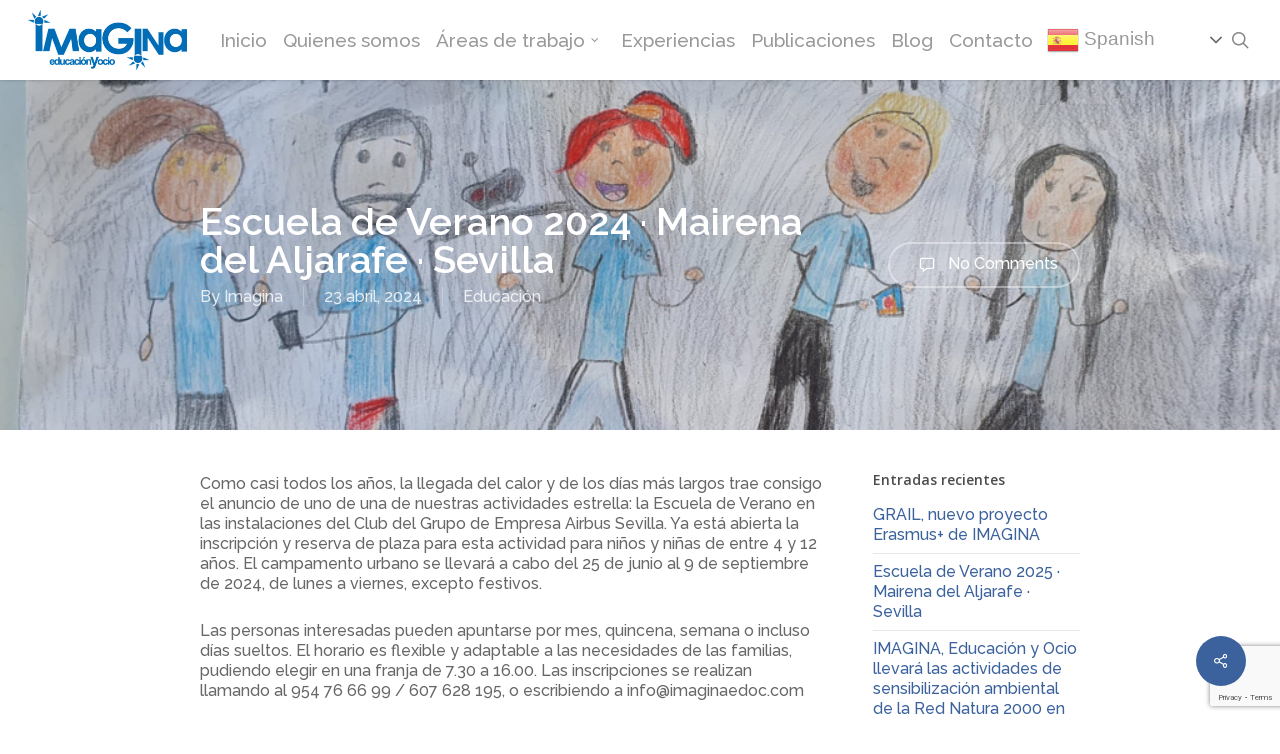

--- FILE ---
content_type: text/html; charset=UTF-8
request_url: https://www.imaginaedoc.com/escuela-de-verano-2024-%C2%B7-mairena-del-aljarafe-%C2%B7-sevilla/
body_size: 23939
content:
<!doctype html>
<html dir="ltr" lang="es" prefix="og: https://ogp.me/ns#" class="no-js">
<head>
	<meta charset="UTF-8">
	<meta name="viewport" content="width=device-width, initial-scale=1, maximum-scale=1, user-scalable=0" /><title>Escuela de verano 2024 | Imagina, Educación y Ocio</title>

		<!-- All in One SEO 4.5.3.1 - aioseo.com -->
		<meta name="description" content="Escuela de verano o campamento urbano en Mairena del Aljarafe, Sevilla, de junio a septiembre 2024 en horario flexible de 07.30 a 16.00 para niños de 4-12 años." />
		<meta name="robots" content="max-image-preview:large" />
		<meta name="keywords" content="campamento verano sevilla,campamento aljarafe,aula verano sevilla,aula verano mairena aljarafe,campamento verano 2019 sevilla,escuela verano sevilla,escuela verano aljarafe,airbus,campamento,eads casa,escuela de verano,mairena del aljarafe,sevilla" />
		<link rel="canonical" href="https://www.imaginaedoc.com/escuela-de-verano-2024-%c2%b7-mairena-del-aljarafe-%c2%b7-sevilla/" />
		<meta name="generator" content="All in One SEO (AIOSEO) 4.5.3.1" />
		<meta property="og:locale" content="es_ES" />
		<meta property="og:site_name" content="Imagina, Educación y Ocio | Consultora educación y  medioambiente formación eventos" />
		<meta property="og:type" content="article" />
		<meta property="og:title" content="Escuela de verano 2024 | Imagina, Educación y Ocio" />
		<meta property="og:description" content="Escuela de verano o campamento urbano en Mairena del Aljarafe, Sevilla, de junio a septiembre 2024 en horario flexible de 07.30 a 16.00 para niños de 4-12 años." />
		<meta property="og:url" content="https://www.imaginaedoc.com/escuela-de-verano-2024-%c2%b7-mairena-del-aljarafe-%c2%b7-sevilla/" />
		<meta property="article:published_time" content="2024-04-23T15:23:28+00:00" />
		<meta property="article:modified_time" content="2024-04-26T09:44:33+00:00" />
		<meta name="twitter:card" content="summary" />
		<meta name="twitter:title" content="Escuela de verano 2024 | Imagina, Educación y Ocio" />
		<meta name="twitter:description" content="Escuela de verano o campamento urbano en Mairena del Aljarafe, Sevilla, de junio a septiembre 2024 en horario flexible de 07.30 a 16.00 para niños de 4-12 años." />
		<meta name="google" content="nositelinkssearchbox" />
		<script type="application/ld+json" class="aioseo-schema">
			{"@context":"https:\/\/schema.org","@graph":[{"@type":"Article","@id":"https:\/\/www.imaginaedoc.com\/escuela-de-verano-2024-%c2%b7-mairena-del-aljarafe-%c2%b7-sevilla\/#article","name":"Escuela de verano 2024 | Imagina, Educaci\u00f3n y Ocio","headline":"Escuela de Verano 2024 \u00b7 Mairena del Aljarafe \u00b7 Sevilla","author":{"@id":"https:\/\/www.imaginaedoc.com\/author\/imagina\/#author"},"publisher":{"@id":"https:\/\/www.imaginaedoc.com\/#organization"},"image":{"@type":"ImageObject","url":"https:\/\/www.imaginaedoc.com\/wp-content\/uploads\/2024\/04\/Escuela-Verano-2024-Mairena.jpg","width":1024,"height":610},"datePublished":"2024-04-23T15:23:28+00:00","dateModified":"2024-04-26T09:44:33+00:00","inLanguage":"es-ES","mainEntityOfPage":{"@id":"https:\/\/www.imaginaedoc.com\/escuela-de-verano-2024-%c2%b7-mairena-del-aljarafe-%c2%b7-sevilla\/#webpage"},"isPartOf":{"@id":"https:\/\/www.imaginaedoc.com\/escuela-de-verano-2024-%c2%b7-mairena-del-aljarafe-%c2%b7-sevilla\/#webpage"},"articleSection":"Educaci\u00f3n, airbus, Campamento, EADS Casa, escuela de verano, Mairena del Aljarafe, Sevilla"},{"@type":"BreadcrumbList","@id":"https:\/\/www.imaginaedoc.com\/escuela-de-verano-2024-%c2%b7-mairena-del-aljarafe-%c2%b7-sevilla\/#breadcrumblist","itemListElement":[{"@type":"ListItem","@id":"https:\/\/www.imaginaedoc.com\/#listItem","position":1,"name":"Hogar","item":"https:\/\/www.imaginaedoc.com\/","nextItem":"https:\/\/www.imaginaedoc.com\/escuela-de-verano-2024-%c2%b7-mairena-del-aljarafe-%c2%b7-sevilla\/#listItem"},{"@type":"ListItem","@id":"https:\/\/www.imaginaedoc.com\/escuela-de-verano-2024-%c2%b7-mairena-del-aljarafe-%c2%b7-sevilla\/#listItem","position":2,"name":"Escuela de Verano 2024 \u00b7 Mairena del Aljarafe \u00b7 Sevilla","previousItem":"https:\/\/www.imaginaedoc.com\/#listItem"}]},{"@type":"Organization","@id":"https:\/\/www.imaginaedoc.com\/#organization","name":"Imagina, Educaci\u00f3n y Ocio","url":"https:\/\/www.imaginaedoc.com\/"},{"@type":"Person","@id":"https:\/\/www.imaginaedoc.com\/author\/imagina\/#author","url":"https:\/\/www.imaginaedoc.com\/author\/imagina\/","name":"Imagina","image":{"@type":"ImageObject","@id":"https:\/\/www.imaginaedoc.com\/escuela-de-verano-2024-%c2%b7-mairena-del-aljarafe-%c2%b7-sevilla\/#authorImage","url":"https:\/\/secure.gravatar.com\/avatar\/9093a1d019c1554081da77bb740f90d8?s=96&d=mm&r=g","width":96,"height":96,"caption":"Imagina"}},{"@type":"WebPage","@id":"https:\/\/www.imaginaedoc.com\/escuela-de-verano-2024-%c2%b7-mairena-del-aljarafe-%c2%b7-sevilla\/#webpage","url":"https:\/\/www.imaginaedoc.com\/escuela-de-verano-2024-%c2%b7-mairena-del-aljarafe-%c2%b7-sevilla\/","name":"Escuela de verano 2024 | Imagina, Educaci\u00f3n y Ocio","description":"Escuela de verano o campamento urbano en Mairena del Aljarafe, Sevilla, de junio a septiembre 2024 en horario flexible de 07.30 a 16.00 para ni\u00f1os de 4-12 a\u00f1os.","inLanguage":"es-ES","isPartOf":{"@id":"https:\/\/www.imaginaedoc.com\/#website"},"breadcrumb":{"@id":"https:\/\/www.imaginaedoc.com\/escuela-de-verano-2024-%c2%b7-mairena-del-aljarafe-%c2%b7-sevilla\/#breadcrumblist"},"author":{"@id":"https:\/\/www.imaginaedoc.com\/author\/imagina\/#author"},"creator":{"@id":"https:\/\/www.imaginaedoc.com\/author\/imagina\/#author"},"image":{"@type":"ImageObject","url":"https:\/\/www.imaginaedoc.com\/wp-content\/uploads\/2024\/04\/Escuela-Verano-2024-Mairena.jpg","@id":"https:\/\/www.imaginaedoc.com\/escuela-de-verano-2024-%c2%b7-mairena-del-aljarafe-%c2%b7-sevilla\/#mainImage","width":1024,"height":610},"primaryImageOfPage":{"@id":"https:\/\/www.imaginaedoc.com\/escuela-de-verano-2024-%c2%b7-mairena-del-aljarafe-%c2%b7-sevilla\/#mainImage"},"datePublished":"2024-04-23T15:23:28+00:00","dateModified":"2024-04-26T09:44:33+00:00"},{"@type":"WebSite","@id":"https:\/\/www.imaginaedoc.com\/#website","url":"https:\/\/www.imaginaedoc.com\/","name":"Imagina, Educaci\u00f3n y Ocio","description":"Consultora educaci\u00f3n y  medioambiente formaci\u00f3n eventos","inLanguage":"es-ES","publisher":{"@id":"https:\/\/www.imaginaedoc.com\/#organization"}}]}
		</script>
		<!-- All in One SEO -->

<link rel='dns-prefetch' href='//www.imaginaedoc.com' />
<link rel='dns-prefetch' href='//fonts.googleapis.com' />
<link rel="alternate" type="application/rss+xml" title="Imagina, Educación y Ocio &raquo; Feed" href="https://www.imaginaedoc.com/feed/" />
<link rel="alternate" type="application/rss+xml" title="Imagina, Educación y Ocio &raquo; Feed de los comentarios" href="https://www.imaginaedoc.com/comments/feed/" />
		<!-- This site uses the Google Analytics by ExactMetrics plugin v8.3.2 - Using Analytics tracking - https://www.exactmetrics.com/ -->
							<script src="//www.googletagmanager.com/gtag/js?id=G-XS4GE29EGD"  data-cfasync="false" data-wpfc-render="false" type="text/javascript" async></script>
			<script data-cfasync="false" data-wpfc-render="false" type="text/javascript">
				var em_version = '8.3.2';
				var em_track_user = true;
				var em_no_track_reason = '';
								var ExactMetricsDefaultLocations = {"page_location":"https:\/\/www.imaginaedoc.com\/escuela-de-verano-2024-%C2%B7-mairena-del-aljarafe-%C2%B7-sevilla\/"};
				if ( typeof ExactMetricsPrivacyGuardFilter === 'function' ) {
					var ExactMetricsLocations = (typeof ExactMetricsExcludeQuery === 'object') ? ExactMetricsPrivacyGuardFilter( ExactMetricsExcludeQuery ) : ExactMetricsPrivacyGuardFilter( ExactMetricsDefaultLocations );
				} else {
					var ExactMetricsLocations = (typeof ExactMetricsExcludeQuery === 'object') ? ExactMetricsExcludeQuery : ExactMetricsDefaultLocations;
				}

								var disableStrs = [
										'ga-disable-G-XS4GE29EGD',
									];

				/* Function to detect opted out users */
				function __gtagTrackerIsOptedOut() {
					for (var index = 0; index < disableStrs.length; index++) {
						if (document.cookie.indexOf(disableStrs[index] + '=true') > -1) {
							return true;
						}
					}

					return false;
				}

				/* Disable tracking if the opt-out cookie exists. */
				if (__gtagTrackerIsOptedOut()) {
					for (var index = 0; index < disableStrs.length; index++) {
						window[disableStrs[index]] = true;
					}
				}

				/* Opt-out function */
				function __gtagTrackerOptout() {
					for (var index = 0; index < disableStrs.length; index++) {
						document.cookie = disableStrs[index] + '=true; expires=Thu, 31 Dec 2099 23:59:59 UTC; path=/';
						window[disableStrs[index]] = true;
					}
				}

				if ('undefined' === typeof gaOptout) {
					function gaOptout() {
						__gtagTrackerOptout();
					}
				}
								window.dataLayer = window.dataLayer || [];

				window.ExactMetricsDualTracker = {
					helpers: {},
					trackers: {},
				};
				if (em_track_user) {
					function __gtagDataLayer() {
						dataLayer.push(arguments);
					}

					function __gtagTracker(type, name, parameters) {
						if (!parameters) {
							parameters = {};
						}

						if (parameters.send_to) {
							__gtagDataLayer.apply(null, arguments);
							return;
						}

						if (type === 'event') {
														parameters.send_to = exactmetrics_frontend.v4_id;
							var hookName = name;
							if (typeof parameters['event_category'] !== 'undefined') {
								hookName = parameters['event_category'] + ':' + name;
							}

							if (typeof ExactMetricsDualTracker.trackers[hookName] !== 'undefined') {
								ExactMetricsDualTracker.trackers[hookName](parameters);
							} else {
								__gtagDataLayer('event', name, parameters);
							}
							
						} else {
							__gtagDataLayer.apply(null, arguments);
						}
					}

					__gtagTracker('js', new Date());
					__gtagTracker('set', {
						'developer_id.dNDMyYj': true,
											});
					if ( ExactMetricsLocations.page_location ) {
						__gtagTracker('set', ExactMetricsLocations);
					}
										__gtagTracker('config', 'G-XS4GE29EGD', {"forceSSL":"true"} );
															window.gtag = __gtagTracker;										(function () {
						/* https://developers.google.com/analytics/devguides/collection/analyticsjs/ */
						/* ga and __gaTracker compatibility shim. */
						var noopfn = function () {
							return null;
						};
						var newtracker = function () {
							return new Tracker();
						};
						var Tracker = function () {
							return null;
						};
						var p = Tracker.prototype;
						p.get = noopfn;
						p.set = noopfn;
						p.send = function () {
							var args = Array.prototype.slice.call(arguments);
							args.unshift('send');
							__gaTracker.apply(null, args);
						};
						var __gaTracker = function () {
							var len = arguments.length;
							if (len === 0) {
								return;
							}
							var f = arguments[len - 1];
							if (typeof f !== 'object' || f === null || typeof f.hitCallback !== 'function') {
								if ('send' === arguments[0]) {
									var hitConverted, hitObject = false, action;
									if ('event' === arguments[1]) {
										if ('undefined' !== typeof arguments[3]) {
											hitObject = {
												'eventAction': arguments[3],
												'eventCategory': arguments[2],
												'eventLabel': arguments[4],
												'value': arguments[5] ? arguments[5] : 1,
											}
										}
									}
									if ('pageview' === arguments[1]) {
										if ('undefined' !== typeof arguments[2]) {
											hitObject = {
												'eventAction': 'page_view',
												'page_path': arguments[2],
											}
										}
									}
									if (typeof arguments[2] === 'object') {
										hitObject = arguments[2];
									}
									if (typeof arguments[5] === 'object') {
										Object.assign(hitObject, arguments[5]);
									}
									if ('undefined' !== typeof arguments[1].hitType) {
										hitObject = arguments[1];
										if ('pageview' === hitObject.hitType) {
											hitObject.eventAction = 'page_view';
										}
									}
									if (hitObject) {
										action = 'timing' === arguments[1].hitType ? 'timing_complete' : hitObject.eventAction;
										hitConverted = mapArgs(hitObject);
										__gtagTracker('event', action, hitConverted);
									}
								}
								return;
							}

							function mapArgs(args) {
								var arg, hit = {};
								var gaMap = {
									'eventCategory': 'event_category',
									'eventAction': 'event_action',
									'eventLabel': 'event_label',
									'eventValue': 'event_value',
									'nonInteraction': 'non_interaction',
									'timingCategory': 'event_category',
									'timingVar': 'name',
									'timingValue': 'value',
									'timingLabel': 'event_label',
									'page': 'page_path',
									'location': 'page_location',
									'title': 'page_title',
									'referrer' : 'page_referrer',
								};
								for (arg in args) {
																		if (!(!args.hasOwnProperty(arg) || !gaMap.hasOwnProperty(arg))) {
										hit[gaMap[arg]] = args[arg];
									} else {
										hit[arg] = args[arg];
									}
								}
								return hit;
							}

							try {
								f.hitCallback();
							} catch (ex) {
							}
						};
						__gaTracker.create = newtracker;
						__gaTracker.getByName = newtracker;
						__gaTracker.getAll = function () {
							return [];
						};
						__gaTracker.remove = noopfn;
						__gaTracker.loaded = true;
						window['__gaTracker'] = __gaTracker;
					})();
									} else {
										console.log("");
					(function () {
						function __gtagTracker() {
							return null;
						}

						window['__gtagTracker'] = __gtagTracker;
						window['gtag'] = __gtagTracker;
					})();
									}
			</script>
				<!-- / Google Analytics by ExactMetrics -->
		<script type="text/javascript">
/* <![CDATA[ */
window._wpemojiSettings = {"baseUrl":"https:\/\/s.w.org\/images\/core\/emoji\/14.0.0\/72x72\/","ext":".png","svgUrl":"https:\/\/s.w.org\/images\/core\/emoji\/14.0.0\/svg\/","svgExt":".svg","source":{"concatemoji":"https:\/\/www.imaginaedoc.com\/wp-includes\/js\/wp-emoji-release.min.js?ver=6.4.7"}};
/*! This file is auto-generated */
!function(i,n){var o,s,e;function c(e){try{var t={supportTests:e,timestamp:(new Date).valueOf()};sessionStorage.setItem(o,JSON.stringify(t))}catch(e){}}function p(e,t,n){e.clearRect(0,0,e.canvas.width,e.canvas.height),e.fillText(t,0,0);var t=new Uint32Array(e.getImageData(0,0,e.canvas.width,e.canvas.height).data),r=(e.clearRect(0,0,e.canvas.width,e.canvas.height),e.fillText(n,0,0),new Uint32Array(e.getImageData(0,0,e.canvas.width,e.canvas.height).data));return t.every(function(e,t){return e===r[t]})}function u(e,t,n){switch(t){case"flag":return n(e,"\ud83c\udff3\ufe0f\u200d\u26a7\ufe0f","\ud83c\udff3\ufe0f\u200b\u26a7\ufe0f")?!1:!n(e,"\ud83c\uddfa\ud83c\uddf3","\ud83c\uddfa\u200b\ud83c\uddf3")&&!n(e,"\ud83c\udff4\udb40\udc67\udb40\udc62\udb40\udc65\udb40\udc6e\udb40\udc67\udb40\udc7f","\ud83c\udff4\u200b\udb40\udc67\u200b\udb40\udc62\u200b\udb40\udc65\u200b\udb40\udc6e\u200b\udb40\udc67\u200b\udb40\udc7f");case"emoji":return!n(e,"\ud83e\udef1\ud83c\udffb\u200d\ud83e\udef2\ud83c\udfff","\ud83e\udef1\ud83c\udffb\u200b\ud83e\udef2\ud83c\udfff")}return!1}function f(e,t,n){var r="undefined"!=typeof WorkerGlobalScope&&self instanceof WorkerGlobalScope?new OffscreenCanvas(300,150):i.createElement("canvas"),a=r.getContext("2d",{willReadFrequently:!0}),o=(a.textBaseline="top",a.font="600 32px Arial",{});return e.forEach(function(e){o[e]=t(a,e,n)}),o}function t(e){var t=i.createElement("script");t.src=e,t.defer=!0,i.head.appendChild(t)}"undefined"!=typeof Promise&&(o="wpEmojiSettingsSupports",s=["flag","emoji"],n.supports={everything:!0,everythingExceptFlag:!0},e=new Promise(function(e){i.addEventListener("DOMContentLoaded",e,{once:!0})}),new Promise(function(t){var n=function(){try{var e=JSON.parse(sessionStorage.getItem(o));if("object"==typeof e&&"number"==typeof e.timestamp&&(new Date).valueOf()<e.timestamp+604800&&"object"==typeof e.supportTests)return e.supportTests}catch(e){}return null}();if(!n){if("undefined"!=typeof Worker&&"undefined"!=typeof OffscreenCanvas&&"undefined"!=typeof URL&&URL.createObjectURL&&"undefined"!=typeof Blob)try{var e="postMessage("+f.toString()+"("+[JSON.stringify(s),u.toString(),p.toString()].join(",")+"));",r=new Blob([e],{type:"text/javascript"}),a=new Worker(URL.createObjectURL(r),{name:"wpTestEmojiSupports"});return void(a.onmessage=function(e){c(n=e.data),a.terminate(),t(n)})}catch(e){}c(n=f(s,u,p))}t(n)}).then(function(e){for(var t in e)n.supports[t]=e[t],n.supports.everything=n.supports.everything&&n.supports[t],"flag"!==t&&(n.supports.everythingExceptFlag=n.supports.everythingExceptFlag&&n.supports[t]);n.supports.everythingExceptFlag=n.supports.everythingExceptFlag&&!n.supports.flag,n.DOMReady=!1,n.readyCallback=function(){n.DOMReady=!0}}).then(function(){return e}).then(function(){var e;n.supports.everything||(n.readyCallback(),(e=n.source||{}).concatemoji?t(e.concatemoji):e.wpemoji&&e.twemoji&&(t(e.twemoji),t(e.wpemoji)))}))}((window,document),window._wpemojiSettings);
/* ]]> */
</script>
<link rel='stylesheet' id='vc_extensions_cqbundle_adminicon-css' href='https://www.imaginaedoc.com/wp-content/plugins/vc-extensions-bundle/css/admin_icon.css?ver=6.4.7' type='text/css' media='all' />
<style id='wp-emoji-styles-inline-css' type='text/css'>

	img.wp-smiley, img.emoji {
		display: inline !important;
		border: none !important;
		box-shadow: none !important;
		height: 1em !important;
		width: 1em !important;
		margin: 0 0.07em !important;
		vertical-align: -0.1em !important;
		background: none !important;
		padding: 0 !important;
	}
</style>
<link rel='stylesheet' id='wp-block-library-css' href='https://www.imaginaedoc.com/wp-includes/css/dist/block-library/style.min.css?ver=6.4.7' type='text/css' media='all' />
<style id='classic-theme-styles-inline-css' type='text/css'>
/*! This file is auto-generated */
.wp-block-button__link{color:#fff;background-color:#32373c;border-radius:9999px;box-shadow:none;text-decoration:none;padding:calc(.667em + 2px) calc(1.333em + 2px);font-size:1.125em}.wp-block-file__button{background:#32373c;color:#fff;text-decoration:none}
</style>
<style id='global-styles-inline-css' type='text/css'>
body{--wp--preset--color--black: #000000;--wp--preset--color--cyan-bluish-gray: #abb8c3;--wp--preset--color--white: #ffffff;--wp--preset--color--pale-pink: #f78da7;--wp--preset--color--vivid-red: #cf2e2e;--wp--preset--color--luminous-vivid-orange: #ff6900;--wp--preset--color--luminous-vivid-amber: #fcb900;--wp--preset--color--light-green-cyan: #7bdcb5;--wp--preset--color--vivid-green-cyan: #00d084;--wp--preset--color--pale-cyan-blue: #8ed1fc;--wp--preset--color--vivid-cyan-blue: #0693e3;--wp--preset--color--vivid-purple: #9b51e0;--wp--preset--gradient--vivid-cyan-blue-to-vivid-purple: linear-gradient(135deg,rgba(6,147,227,1) 0%,rgb(155,81,224) 100%);--wp--preset--gradient--light-green-cyan-to-vivid-green-cyan: linear-gradient(135deg,rgb(122,220,180) 0%,rgb(0,208,130) 100%);--wp--preset--gradient--luminous-vivid-amber-to-luminous-vivid-orange: linear-gradient(135deg,rgba(252,185,0,1) 0%,rgba(255,105,0,1) 100%);--wp--preset--gradient--luminous-vivid-orange-to-vivid-red: linear-gradient(135deg,rgba(255,105,0,1) 0%,rgb(207,46,46) 100%);--wp--preset--gradient--very-light-gray-to-cyan-bluish-gray: linear-gradient(135deg,rgb(238,238,238) 0%,rgb(169,184,195) 100%);--wp--preset--gradient--cool-to-warm-spectrum: linear-gradient(135deg,rgb(74,234,220) 0%,rgb(151,120,209) 20%,rgb(207,42,186) 40%,rgb(238,44,130) 60%,rgb(251,105,98) 80%,rgb(254,248,76) 100%);--wp--preset--gradient--blush-light-purple: linear-gradient(135deg,rgb(255,206,236) 0%,rgb(152,150,240) 100%);--wp--preset--gradient--blush-bordeaux: linear-gradient(135deg,rgb(254,205,165) 0%,rgb(254,45,45) 50%,rgb(107,0,62) 100%);--wp--preset--gradient--luminous-dusk: linear-gradient(135deg,rgb(255,203,112) 0%,rgb(199,81,192) 50%,rgb(65,88,208) 100%);--wp--preset--gradient--pale-ocean: linear-gradient(135deg,rgb(255,245,203) 0%,rgb(182,227,212) 50%,rgb(51,167,181) 100%);--wp--preset--gradient--electric-grass: linear-gradient(135deg,rgb(202,248,128) 0%,rgb(113,206,126) 100%);--wp--preset--gradient--midnight: linear-gradient(135deg,rgb(2,3,129) 0%,rgb(40,116,252) 100%);--wp--preset--font-size--small: 13px;--wp--preset--font-size--medium: 20px;--wp--preset--font-size--large: 36px;--wp--preset--font-size--x-large: 42px;--wp--preset--spacing--20: 0.44rem;--wp--preset--spacing--30: 0.67rem;--wp--preset--spacing--40: 1rem;--wp--preset--spacing--50: 1.5rem;--wp--preset--spacing--60: 2.25rem;--wp--preset--spacing--70: 3.38rem;--wp--preset--spacing--80: 5.06rem;--wp--preset--shadow--natural: 6px 6px 9px rgba(0, 0, 0, 0.2);--wp--preset--shadow--deep: 12px 12px 50px rgba(0, 0, 0, 0.4);--wp--preset--shadow--sharp: 6px 6px 0px rgba(0, 0, 0, 0.2);--wp--preset--shadow--outlined: 6px 6px 0px -3px rgba(255, 255, 255, 1), 6px 6px rgba(0, 0, 0, 1);--wp--preset--shadow--crisp: 6px 6px 0px rgba(0, 0, 0, 1);}:where(.is-layout-flex){gap: 0.5em;}:where(.is-layout-grid){gap: 0.5em;}body .is-layout-flow > .alignleft{float: left;margin-inline-start: 0;margin-inline-end: 2em;}body .is-layout-flow > .alignright{float: right;margin-inline-start: 2em;margin-inline-end: 0;}body .is-layout-flow > .aligncenter{margin-left: auto !important;margin-right: auto !important;}body .is-layout-constrained > .alignleft{float: left;margin-inline-start: 0;margin-inline-end: 2em;}body .is-layout-constrained > .alignright{float: right;margin-inline-start: 2em;margin-inline-end: 0;}body .is-layout-constrained > .aligncenter{margin-left: auto !important;margin-right: auto !important;}body .is-layout-constrained > :where(:not(.alignleft):not(.alignright):not(.alignfull)){max-width: var(--wp--style--global--content-size);margin-left: auto !important;margin-right: auto !important;}body .is-layout-constrained > .alignwide{max-width: var(--wp--style--global--wide-size);}body .is-layout-flex{display: flex;}body .is-layout-flex{flex-wrap: wrap;align-items: center;}body .is-layout-flex > *{margin: 0;}body .is-layout-grid{display: grid;}body .is-layout-grid > *{margin: 0;}:where(.wp-block-columns.is-layout-flex){gap: 2em;}:where(.wp-block-columns.is-layout-grid){gap: 2em;}:where(.wp-block-post-template.is-layout-flex){gap: 1.25em;}:where(.wp-block-post-template.is-layout-grid){gap: 1.25em;}.has-black-color{color: var(--wp--preset--color--black) !important;}.has-cyan-bluish-gray-color{color: var(--wp--preset--color--cyan-bluish-gray) !important;}.has-white-color{color: var(--wp--preset--color--white) !important;}.has-pale-pink-color{color: var(--wp--preset--color--pale-pink) !important;}.has-vivid-red-color{color: var(--wp--preset--color--vivid-red) !important;}.has-luminous-vivid-orange-color{color: var(--wp--preset--color--luminous-vivid-orange) !important;}.has-luminous-vivid-amber-color{color: var(--wp--preset--color--luminous-vivid-amber) !important;}.has-light-green-cyan-color{color: var(--wp--preset--color--light-green-cyan) !important;}.has-vivid-green-cyan-color{color: var(--wp--preset--color--vivid-green-cyan) !important;}.has-pale-cyan-blue-color{color: var(--wp--preset--color--pale-cyan-blue) !important;}.has-vivid-cyan-blue-color{color: var(--wp--preset--color--vivid-cyan-blue) !important;}.has-vivid-purple-color{color: var(--wp--preset--color--vivid-purple) !important;}.has-black-background-color{background-color: var(--wp--preset--color--black) !important;}.has-cyan-bluish-gray-background-color{background-color: var(--wp--preset--color--cyan-bluish-gray) !important;}.has-white-background-color{background-color: var(--wp--preset--color--white) !important;}.has-pale-pink-background-color{background-color: var(--wp--preset--color--pale-pink) !important;}.has-vivid-red-background-color{background-color: var(--wp--preset--color--vivid-red) !important;}.has-luminous-vivid-orange-background-color{background-color: var(--wp--preset--color--luminous-vivid-orange) !important;}.has-luminous-vivid-amber-background-color{background-color: var(--wp--preset--color--luminous-vivid-amber) !important;}.has-light-green-cyan-background-color{background-color: var(--wp--preset--color--light-green-cyan) !important;}.has-vivid-green-cyan-background-color{background-color: var(--wp--preset--color--vivid-green-cyan) !important;}.has-pale-cyan-blue-background-color{background-color: var(--wp--preset--color--pale-cyan-blue) !important;}.has-vivid-cyan-blue-background-color{background-color: var(--wp--preset--color--vivid-cyan-blue) !important;}.has-vivid-purple-background-color{background-color: var(--wp--preset--color--vivid-purple) !important;}.has-black-border-color{border-color: var(--wp--preset--color--black) !important;}.has-cyan-bluish-gray-border-color{border-color: var(--wp--preset--color--cyan-bluish-gray) !important;}.has-white-border-color{border-color: var(--wp--preset--color--white) !important;}.has-pale-pink-border-color{border-color: var(--wp--preset--color--pale-pink) !important;}.has-vivid-red-border-color{border-color: var(--wp--preset--color--vivid-red) !important;}.has-luminous-vivid-orange-border-color{border-color: var(--wp--preset--color--luminous-vivid-orange) !important;}.has-luminous-vivid-amber-border-color{border-color: var(--wp--preset--color--luminous-vivid-amber) !important;}.has-light-green-cyan-border-color{border-color: var(--wp--preset--color--light-green-cyan) !important;}.has-vivid-green-cyan-border-color{border-color: var(--wp--preset--color--vivid-green-cyan) !important;}.has-pale-cyan-blue-border-color{border-color: var(--wp--preset--color--pale-cyan-blue) !important;}.has-vivid-cyan-blue-border-color{border-color: var(--wp--preset--color--vivid-cyan-blue) !important;}.has-vivid-purple-border-color{border-color: var(--wp--preset--color--vivid-purple) !important;}.has-vivid-cyan-blue-to-vivid-purple-gradient-background{background: var(--wp--preset--gradient--vivid-cyan-blue-to-vivid-purple) !important;}.has-light-green-cyan-to-vivid-green-cyan-gradient-background{background: var(--wp--preset--gradient--light-green-cyan-to-vivid-green-cyan) !important;}.has-luminous-vivid-amber-to-luminous-vivid-orange-gradient-background{background: var(--wp--preset--gradient--luminous-vivid-amber-to-luminous-vivid-orange) !important;}.has-luminous-vivid-orange-to-vivid-red-gradient-background{background: var(--wp--preset--gradient--luminous-vivid-orange-to-vivid-red) !important;}.has-very-light-gray-to-cyan-bluish-gray-gradient-background{background: var(--wp--preset--gradient--very-light-gray-to-cyan-bluish-gray) !important;}.has-cool-to-warm-spectrum-gradient-background{background: var(--wp--preset--gradient--cool-to-warm-spectrum) !important;}.has-blush-light-purple-gradient-background{background: var(--wp--preset--gradient--blush-light-purple) !important;}.has-blush-bordeaux-gradient-background{background: var(--wp--preset--gradient--blush-bordeaux) !important;}.has-luminous-dusk-gradient-background{background: var(--wp--preset--gradient--luminous-dusk) !important;}.has-pale-ocean-gradient-background{background: var(--wp--preset--gradient--pale-ocean) !important;}.has-electric-grass-gradient-background{background: var(--wp--preset--gradient--electric-grass) !important;}.has-midnight-gradient-background{background: var(--wp--preset--gradient--midnight) !important;}.has-small-font-size{font-size: var(--wp--preset--font-size--small) !important;}.has-medium-font-size{font-size: var(--wp--preset--font-size--medium) !important;}.has-large-font-size{font-size: var(--wp--preset--font-size--large) !important;}.has-x-large-font-size{font-size: var(--wp--preset--font-size--x-large) !important;}
.wp-block-navigation a:where(:not(.wp-element-button)){color: inherit;}
:where(.wp-block-post-template.is-layout-flex){gap: 1.25em;}:where(.wp-block-post-template.is-layout-grid){gap: 1.25em;}
:where(.wp-block-columns.is-layout-flex){gap: 2em;}:where(.wp-block-columns.is-layout-grid){gap: 2em;}
.wp-block-pullquote{font-size: 1.5em;line-height: 1.6;}
</style>
<link rel='stylesheet' id='contact-form-7-css' href='https://www.imaginaedoc.com/wp-content/plugins/contact-form-7/includes/css/styles.css?ver=5.8.5' type='text/css' media='all' />
<link rel='stylesheet' id='salient-social-css' href='https://www.imaginaedoc.com/wp-content/plugins/salient-social/css/style.css?ver=1.2.4' type='text/css' media='all' />
<style id='salient-social-inline-css' type='text/css'>

  .sharing-default-minimal .nectar-love.loved,
  body .nectar-social[data-color-override="override"].fixed > a:before, 
  body .nectar-social[data-color-override="override"].fixed .nectar-social-inner a,
  .sharing-default-minimal .nectar-social[data-color-override="override"] .nectar-social-inner a:hover,
  .nectar-social.vertical[data-color-override="override"] .nectar-social-inner a:hover {
    background-color: #3b629d;
  }
  .nectar-social.hover .nectar-love.loved,
  .nectar-social.hover > .nectar-love-button a:hover,
  .nectar-social[data-color-override="override"].hover > div a:hover,
  #single-below-header .nectar-social[data-color-override="override"].hover > div a:hover,
  .nectar-social[data-color-override="override"].hover .share-btn:hover,
  .sharing-default-minimal .nectar-social[data-color-override="override"] .nectar-social-inner a {
    border-color: #3b629d;
  }
  #single-below-header .nectar-social.hover .nectar-love.loved i,
  #single-below-header .nectar-social.hover[data-color-override="override"] a:hover,
  #single-below-header .nectar-social.hover[data-color-override="override"] a:hover i,
  #single-below-header .nectar-social.hover .nectar-love-button a:hover i,
  .nectar-love:hover i,
  .hover .nectar-love:hover .total_loves,
  .nectar-love.loved i,
  .nectar-social.hover .nectar-love.loved .total_loves,
  .nectar-social.hover .share-btn:hover, 
  .nectar-social[data-color-override="override"].hover .nectar-social-inner a:hover,
  .nectar-social[data-color-override="override"].hover > div:hover span,
  .sharing-default-minimal .nectar-social[data-color-override="override"] .nectar-social-inner a:not(:hover) i,
  .sharing-default-minimal .nectar-social[data-color-override="override"] .nectar-social-inner a:not(:hover) {
    color: #3b629d;
  }
</style>
<link rel='stylesheet' id='social-icons-general-css' href='//www.imaginaedoc.com/wp-content/plugins/social-icons/assets/css/social-icons.css?ver=1.7.4' type='text/css' media='all' />
<link rel='stylesheet' id='font-awesome-css' href='https://www.imaginaedoc.com/wp-content/themes/salient/css/font-awesome-legacy.min.css?ver=4.7.1' type='text/css' media='all' />
<link rel='stylesheet' id='parent-style-css' href='https://www.imaginaedoc.com/wp-content/themes/salient/style.css?ver=6.4.7' type='text/css' media='all' />
<link rel='stylesheet' id='salient-grid-system-legacy-css' href='https://www.imaginaedoc.com/wp-content/themes/salient/css/build/grid-system-legacy.css?ver=16.1.2' type='text/css' media='all' />
<link rel='stylesheet' id='main-styles-css' href='https://www.imaginaedoc.com/wp-content/themes/salient/css/build/style.css?ver=16.1.2' type='text/css' media='all' />
<link rel='stylesheet' id='nectar-header-layout-left-aligned-css' href='https://www.imaginaedoc.com/wp-content/themes/salient/css/build/header/header-layout-menu-left-aligned.css?ver=16.1.2' type='text/css' media='all' />
<link rel='stylesheet' id='nectar-single-styles-css' href='https://www.imaginaedoc.com/wp-content/themes/salient/css/build/single.css?ver=16.1.2' type='text/css' media='all' />
<link rel='stylesheet' id='nectar-cf7-css' href='https://www.imaginaedoc.com/wp-content/themes/salient/css/build/third-party/cf7.css?ver=16.1.2' type='text/css' media='all' />
<link rel='stylesheet' id='nectar_default_font_open_sans-css' href='https://fonts.googleapis.com/css?family=Open+Sans%3A300%2C400%2C600%2C700&#038;subset=latin%2Clatin-ext' type='text/css' media='all' />
<link rel='stylesheet' id='responsive-css' href='https://www.imaginaedoc.com/wp-content/themes/salient/css/build/responsive.css?ver=16.1.2' type='text/css' media='all' />
<link rel='stylesheet' id='skin-original-css' href='https://www.imaginaedoc.com/wp-content/themes/salient/css/build/skin-original.css?ver=16.1.2' type='text/css' media='all' />
<link rel='stylesheet' id='salient-wp-menu-dynamic-css' href='https://www.imaginaedoc.com/wp-content/uploads/salient/menu-dynamic.css?ver=31877' type='text/css' media='all' />
<link rel='stylesheet' id='yarpp-thumbnails-css' href='https://www.imaginaedoc.com/wp-content/plugins/yet-another-related-posts-plugin/style/styles_thumbnails.css?ver=5.30.9' type='text/css' media='all' />
<style id='yarpp-thumbnails-inline-css' type='text/css'>
.yarpp-thumbnails-horizontal .yarpp-thumbnail {width: 130px;height: 170px;margin: 5px;margin-left: 0px;}.yarpp-thumbnail > img, .yarpp-thumbnail-default {width: 120px;height: 120px;margin: 5px;}.yarpp-thumbnails-horizontal .yarpp-thumbnail-title {margin: 7px;margin-top: 0px;width: 120px;}.yarpp-thumbnail-default > img {min-height: 120px;min-width: 120px;}
</style>
<link rel='stylesheet' id='js_composer_front-css' href='https://www.imaginaedoc.com/wp-content/plugins/js_composer_6_13/assets/css/js_composer.min.css?ver=6.13.0' type='text/css' media='all' />
<link rel='stylesheet' id='dynamic-css-css' href='https://www.imaginaedoc.com/wp-content/themes/salient/css/salient-dynamic-styles.css?ver=44608' type='text/css' media='all' />
<style id='dynamic-css-inline-css' type='text/css'>
@media only screen and (min-width:1000px){body #ajax-content-wrap.no-scroll{min-height:calc(100vh - 80px);height:calc(100vh - 80px)!important;}}@media only screen and (min-width:1000px){#page-header-wrap.fullscreen-header,#page-header-wrap.fullscreen-header #page-header-bg,html:not(.nectar-box-roll-loaded) .nectar-box-roll > #page-header-bg.fullscreen-header,.nectar_fullscreen_zoom_recent_projects,#nectar_fullscreen_rows:not(.afterLoaded) > div{height:calc(100vh - 79px);}.wpb_row.vc_row-o-full-height.top-level,.wpb_row.vc_row-o-full-height.top-level > .col.span_12{min-height:calc(100vh - 79px);}html:not(.nectar-box-roll-loaded) .nectar-box-roll > #page-header-bg.fullscreen-header{top:80px;}.nectar-slider-wrap[data-fullscreen="true"]:not(.loaded),.nectar-slider-wrap[data-fullscreen="true"]:not(.loaded) .swiper-container{height:calc(100vh - 78px)!important;}.admin-bar .nectar-slider-wrap[data-fullscreen="true"]:not(.loaded),.admin-bar .nectar-slider-wrap[data-fullscreen="true"]:not(.loaded) .swiper-container{height:calc(100vh - 78px - 32px)!important;}}.admin-bar[class*="page-template-template-no-header"] .wpb_row.vc_row-o-full-height.top-level,.admin-bar[class*="page-template-template-no-header"] .wpb_row.vc_row-o-full-height.top-level > .col.span_12{min-height:calc(100vh - 32px);}body[class*="page-template-template-no-header"] .wpb_row.vc_row-o-full-height.top-level,body[class*="page-template-template-no-header"] .wpb_row.vc_row-o-full-height.top-level > .col.span_12{min-height:100vh;}@media only screen and (max-width:999px){.using-mobile-browser #nectar_fullscreen_rows:not(.afterLoaded):not([data-mobile-disable="on"]) > div{height:calc(100vh - 111px);}.using-mobile-browser .wpb_row.vc_row-o-full-height.top-level,.using-mobile-browser .wpb_row.vc_row-o-full-height.top-level > .col.span_12,[data-permanent-transparent="1"].using-mobile-browser .wpb_row.vc_row-o-full-height.top-level,[data-permanent-transparent="1"].using-mobile-browser .wpb_row.vc_row-o-full-height.top-level > .col.span_12{min-height:calc(100vh - 111px);}html:not(.nectar-box-roll-loaded) .nectar-box-roll > #page-header-bg.fullscreen-header,.nectar_fullscreen_zoom_recent_projects,.nectar-slider-wrap[data-fullscreen="true"]:not(.loaded),.nectar-slider-wrap[data-fullscreen="true"]:not(.loaded) .swiper-container,#nectar_fullscreen_rows:not(.afterLoaded):not([data-mobile-disable="on"]) > div{height:calc(100vh - 58px);}.wpb_row.vc_row-o-full-height.top-level,.wpb_row.vc_row-o-full-height.top-level > .col.span_12{min-height:calc(100vh - 58px);}body[data-transparent-header="false"] #ajax-content-wrap.no-scroll{min-height:calc(100vh - 58px);height:calc(100vh - 58px);}}.blog_next_prev_buttons .col h3,.full-width-content.blog_next_prev_buttons > .col.span_12.dark h3,.blog_next_prev_buttons span{color:#050505;}.blog_next_prev_buttons{background-color:#e0e0e0;}.screen-reader-text,.nectar-skip-to-content:not(:focus){border:0;clip:rect(1px,1px,1px,1px);clip-path:inset(50%);height:1px;margin:-1px;overflow:hidden;padding:0;position:absolute!important;width:1px;word-wrap:normal!important;}.row .col img:not([srcset]){width:auto;}.row .col img.img-with-animation.nectar-lazy:not([srcset]){width:100%;}
</style>
<link rel='stylesheet' id='salient-child-style-css' href='https://www.imaginaedoc.com/wp-content/themes/salient-child/style.css?ver=16.1.2' type='text/css' media='all' />
<link rel='stylesheet' id='redux-google-fonts-salient_redux-css' href='https://fonts.googleapis.com/css?family=Raleway%3A500%2C600%2C700%7CMontserrat%3A400&#038;subset=latin&#038;ver=6.4.7' type='text/css' media='all' />
<!--n2css--><script type="text/javascript" src="https://www.imaginaedoc.com/wp-includes/js/jquery/jquery.min.js?ver=3.7.1" id="jquery-core-js"></script>
<script type="text/javascript" src="https://www.imaginaedoc.com/wp-includes/js/jquery/jquery-migrate.min.js?ver=3.4.1" id="jquery-migrate-js"></script>
<script type="text/javascript" src="https://www.imaginaedoc.com/wp-content/plugins/google-analytics-dashboard-for-wp/assets/js/frontend-gtag.min.js?ver=8.3.2" id="exactmetrics-frontend-script-js" async="async" data-wp-strategy="async"></script>
<script data-cfasync="false" data-wpfc-render="false" type="text/javascript" id='exactmetrics-frontend-script-js-extra'>/* <![CDATA[ */
var exactmetrics_frontend = {"js_events_tracking":"true","download_extensions":"zip,mp3,mpeg,pdf,docx,pptx,xlsx,rar","inbound_paths":"[{\"path\":\"\\\/go\\\/\",\"label\":\"affiliate\"},{\"path\":\"\\\/recommend\\\/\",\"label\":\"affiliate\"}]","home_url":"https:\/\/www.imaginaedoc.com","hash_tracking":"false","v4_id":"G-XS4GE29EGD"};/* ]]> */
</script>
<link rel="https://api.w.org/" href="https://www.imaginaedoc.com/wp-json/" /><link rel="alternate" type="application/json" href="https://www.imaginaedoc.com/wp-json/wp/v2/posts/4378" /><link rel="EditURI" type="application/rsd+xml" title="RSD" href="https://www.imaginaedoc.com/xmlrpc.php?rsd" />
<meta name="generator" content="WordPress 6.4.7" />
<link rel='shortlink' href='https://www.imaginaedoc.com/?p=4378' />
<link rel="alternate" type="application/json+oembed" href="https://www.imaginaedoc.com/wp-json/oembed/1.0/embed?url=https%3A%2F%2Fwww.imaginaedoc.com%2Fescuela-de-verano-2024-%25c2%25b7-mairena-del-aljarafe-%25c2%25b7-sevilla%2F" />
<link rel="alternate" type="text/xml+oembed" href="https://www.imaginaedoc.com/wp-json/oembed/1.0/embed?url=https%3A%2F%2Fwww.imaginaedoc.com%2Fescuela-de-verano-2024-%25c2%25b7-mairena-del-aljarafe-%25c2%25b7-sevilla%2F&#038;format=xml" />
<!-- HFCM by 99 Robots - Snippet # 1: Cookies -->
    <!-- Start cookieyes banner -->
    <script id="cookieyes" type="text/javascript" src="https://cdn-cookieyes.com/client_data/0c262b7f7f591c41378c940f.js"></script>
    <!-- End cookieyes banner --> 
<!-- /end HFCM by 99 Robots -->
<!-- HFCM by 99 Robots - Snippet # 2: Analitics 4 -->
<!-- Google tag (gtag.js) -->
<script async src="https://www.googletagmanager.com/gtag/js?id=G-45NWNN9MBH"></script>
<script>
  window.dataLayer = window.dataLayer || [];
  function gtag(){dataLayer.push(arguments);}
  gtag('js', new Date());

  gtag('config', 'G-45NWNN9MBH');
</script>
<!-- /end HFCM by 99 Robots -->
<script type="text/javascript"> var root = document.getElementsByTagName( "html" )[0]; root.setAttribute( "class", "js" ); </script><meta name="generator" content="Powered by WPBakery Page Builder - drag and drop page builder for WordPress."/>
		<style type="text/css" id="wp-custom-css">
			/* Color fondo de página */
.container-wrap, .project-title {
    background-color: #ffffff;
}

/*Fuente menu */
-menu, .sf-menu * {
    list-style: none outside none;
    font-size: 19px;
}

/* Quitar pading en carrousel de proyectos en inicio */
.carousel-wrap[data-full-width=true] .carousel-heading {
    background-color: #f8f8f8;
    padding: 43px 0 40px 0;
    margin-bottom: 0;
    text-align: center;
    display: none;
}.wpb_row {
    margin-bottom: 0px;
    /* display: none; */
}

.wpb_row {
    margin-bottom: 50px;
    /* display: none; */
}

/* Bloque de pòrfolio */
body .vc_row-fluid .vc_col-sm-4 {
    width: 31.2%;
}		</style>
		<noscript><style> .wpb_animate_when_almost_visible { opacity: 1; }</style></noscript></head><body data-rsssl=1 class="post-template-default single single-post postid-4378 single-format-standard original wpb-js-composer js-comp-ver-6.13.0 vc_responsive" data-footer-reveal="false" data-footer-reveal-shadow="none" data-header-format="menu-left-aligned" data-body-border="off" data-boxed-style="" data-header-breakpoint="1000" data-dropdown-style="minimal" data-cae="linear" data-cad="650" data-megamenu-width="contained" data-aie="none" data-ls="magnific" data-apte="standard" data-hhun="0" data-fancy-form-rcs="default" data-form-style="default" data-form-submit="regular" data-is="minimal" data-button-style="default" data-user-account-button="false" data-header-inherit-rc="false" data-header-search="true" data-animated-anchors="true" data-ajax-transitions="false" data-full-width-header="true" data-slide-out-widget-area="true" data-slide-out-widget-area-style="slide-out-from-right" data-user-set-ocm="off" data-loading-animation="none" data-bg-header="true" data-responsive="1" data-ext-responsive="false" data-ext-padding="90" data-header-resize="1" data-header-color="light" data-transparent-header="false" data-cart="false" data-remove-m-parallax="" data-remove-m-video-bgs="" data-m-animate="0" data-force-header-trans-color="light" data-smooth-scrolling="0" data-permanent-transparent="false" >
	
	<script type="text/javascript">
	 (function(window, document) {

		 if(navigator.userAgent.match(/(Android|iPod|iPhone|iPad|BlackBerry|IEMobile|Opera Mini)/)) {
			 document.body.className += " using-mobile-browser mobile ";
		 }
		 if(navigator.userAgent.match(/Mac/) && navigator.maxTouchPoints && navigator.maxTouchPoints > 2) {
			document.body.className += " using-ios-device ";
		}

		 if( !("ontouchstart" in window) ) {

			 var body = document.querySelector("body");
			 var winW = window.innerWidth;
			 var bodyW = body.clientWidth;

			 if (winW > bodyW + 4) {
				 body.setAttribute("style", "--scroll-bar-w: " + (winW - bodyW - 4) + "px");
			 } else {
				 body.setAttribute("style", "--scroll-bar-w: 0px");
			 }
		 }

	 })(window, document);
   </script><a href="#ajax-content-wrap" class="nectar-skip-to-content">Skip to main content</a>	
	<div id="header-space"  data-header-mobile-fixed='false'></div> 
	
		<div id="header-outer" data-has-menu="true" data-has-buttons="yes" data-header-button_style="default" data-using-pr-menu="false" data-mobile-fixed="false" data-ptnm="false" data-lhe="default" data-user-set-bg="#ffffff" data-format="menu-left-aligned" data-permanent-transparent="false" data-megamenu-rt="0" data-remove-fixed="0" data-header-resize="1" data-cart="false" data-transparency-option="0" data-box-shadow="small" data-shrink-num="6" data-using-secondary="0" data-using-logo="1" data-logo-height="60" data-m-logo-height="35" data-padding="10" data-full-width="true" data-condense="false" >
		
<div id="search-outer" class="nectar">
	<div id="search">
		<div class="container">
			 <div id="search-box">
				 <div class="inner-wrap">
					 <div class="col span_12">
						  <form role="search" action="https://www.imaginaedoc.com/" method="GET">
															<input type="text" name="s" id="s" value="Start Typing..." aria-label="Search" data-placeholder="Start Typing..." />
							
						
												</form>
					</div><!--/span_12-->
				</div><!--/inner-wrap-->
			 </div><!--/search-box-->
			 <div id="close"><a href="#"><span class="screen-reader-text">Close Search</span>
				<span class="icon-salient-x" aria-hidden="true"></span>				 </a></div>
		 </div><!--/container-->
	</div><!--/search-->
</div><!--/search-outer-->

<header id="top">
	<div class="container">
		<div class="row">
			<div class="col span_3">
								<a id="logo" href="https://www.imaginaedoc.com" data-supplied-ml-starting-dark="false" data-supplied-ml-starting="false" data-supplied-ml="false" >
					<img class="stnd skip-lazy default-logo dark-version" width="635" height="239" alt="Imagina, Educación y Ocio" src="https://www.imaginaedoc.com/wp-content/uploads/2017/07/imagina_logo-copia.jpg" srcset="https://www.imaginaedoc.com/wp-content/uploads/2017/07/imagina_logo-copia.jpg 1x, https://www.imaginaedoc.com/wp-content/uploads/2017/07/imagina_logo-copia.jpg 2x" />				</a>
							</div><!--/span_3-->

			<div class="col span_9 col_last">
									<div class="nectar-mobile-only mobile-header"><div class="inner"><ul id="menu-main-navigation" class="sf-menu"><li style="position:relative;" class="menu-item menu-item-gtranslate"><div style="position:absolute;white-space:nowrap;" id="gtranslate_menu_wrapper_30962"></div></li></ul></div></div>
									<a class="mobile-search" href="#searchbox"><span class="nectar-icon icon-salient-search" aria-hidden="true"></span><span class="screen-reader-text">search</span></a>
														<div class="slide-out-widget-area-toggle mobile-icon slide-out-from-right" data-custom-color="false" data-icon-animation="simple-transform">
						<div> <a href="#sidewidgetarea" role="button" aria-label="Navigation Menu" aria-expanded="false" class="closed">
							<span class="screen-reader-text">Menu</span><span aria-hidden="true"> <i class="lines-button x2"> <i class="lines"></i> </i> </span>
						</a></div>
					</div>
				
									<nav>
													<ul class="sf-menu">
								<li id="menu-item-1131" class="menu-item menu-item-type-post_type menu-item-object-page menu-item-home nectar-regular-menu-item menu-item-1131"><a href="https://www.imaginaedoc.com/"><span class="menu-title-text">Inicio</span></a></li>
<li id="menu-item-1149" class="menu-item menu-item-type-post_type menu-item-object-page nectar-regular-menu-item menu-item-1149"><a href="https://www.imaginaedoc.com/quienes-somos/"><span class="menu-title-text">Quienes somos</span></a></li>
<li id="menu-item-1055" class="menu-item menu-item-type-post_type menu-item-object-page menu-item-has-children nectar-regular-menu-item sf-with-ul menu-item-1055"><a href="https://www.imaginaedoc.com/areas-de-trabajo/"><span class="menu-title-text">Áreas de trabajo</span><span class="sf-sub-indicator"><i class="fa fa-angle-down icon-in-menu" aria-hidden="true"></i></span></a>
<ul class="sub-menu">
	<li id="menu-item-1800" class="menu-item menu-item-type-post_type menu-item-object-page nectar-regular-menu-item menu-item-1800"><a href="https://www.imaginaedoc.com/educacion/"><span class="menu-title-text">Educación</span></a></li>
	<li id="menu-item-1692" class="menu-item menu-item-type-post_type menu-item-object-page nectar-regular-menu-item menu-item-1692"><a href="https://www.imaginaedoc.com/formacion/"><span class="menu-title-text">Formación</span></a></li>
	<li id="menu-item-1757" class="menu-item menu-item-type-post_type menu-item-object-page nectar-regular-menu-item menu-item-1757"><a href="https://www.imaginaedoc.com/consultoria/"><span class="menu-title-text">Consultoría</span></a></li>
	<li id="menu-item-1820" class="menu-item menu-item-type-post_type menu-item-object-page nectar-regular-menu-item menu-item-1820"><a href="https://www.imaginaedoc.com/comunicacion/"><span class="menu-title-text">Comunicación</span></a></li>
	<li id="menu-item-1778" class="menu-item menu-item-type-post_type menu-item-object-page nectar-regular-menu-item menu-item-1778"><a href="https://www.imaginaedoc.com/eventos/"><span class="menu-title-text">Eventos</span></a></li>
	<li id="menu-item-1971" class="menu-item menu-item-type-post_type menu-item-object-page nectar-regular-menu-item menu-item-1971"><a href="https://www.imaginaedoc.com/patrimonio/"><span class="menu-title-text">Patrimonio</span></a></li>
</ul>
</li>
<li id="menu-item-983" class="menu-item menu-item-type-post_type menu-item-object-page nectar-regular-menu-item menu-item-983"><a href="https://www.imaginaedoc.com/experiencias/"><span class="menu-title-text">Experiencias</span></a></li>
<li id="menu-item-1054" class="menu-item menu-item-type-post_type menu-item-object-page nectar-regular-menu-item menu-item-1054"><a href="https://www.imaginaedoc.com/publicaciones/"><span class="menu-title-text">Publicaciones</span></a></li>
<li id="menu-item-969" class="menu-item menu-item-type-post_type menu-item-object-page current_page_parent nectar-regular-menu-item menu-item-969"><a href="https://www.imaginaedoc.com/blog/"><span class="menu-title-text">Blog</span></a></li>
<li id="menu-item-971" class="menu-item menu-item-type-post_type menu-item-object-page nectar-regular-menu-item menu-item-971"><a href="https://www.imaginaedoc.com/contacto/"><span class="menu-title-text">Contacto</span></a></li>
<li style="position:relative;" class="menu-item menu-item-gtranslate"><div style="position:absolute;white-space:nowrap;" id="gtranslate_menu_wrapper_82928"></div></li>							</ul>
						
					</nav>

					
				</div><!--/span_9-->

									<div class="right-aligned-menu-items">
						<nav>
							<ul class="buttons sf-menu" data-user-set-ocm="off">

								<li id="search-btn"><div><a href="#searchbox"><span class="icon-salient-search" aria-hidden="true"></span><span class="screen-reader-text">search</span></a></div> </li>
							</ul>

													</nav>
					</div><!--/right-aligned-menu-items-->

					
			</div><!--/row-->
					</div><!--/container-->
	</header>		
	</div>
		<div id="ajax-content-wrap">
<div id="page-header-wrap" data-animate-in-effect="none" data-midnight="light" class="" style="height: 350px;"><div id="page-header-bg" class="not-loaded  hentry" data-post-hs="default" data-padding-amt="normal" data-animate-in-effect="none" data-midnight="light" data-text-effect="" data-bg-pos="center" data-alignment="left" data-alignment-v="middle" data-parallax="0" data-height="350"  style="background-color: #000; height:350px;">					<div class="page-header-bg-image-wrap" id="nectar-page-header-p-wrap" data-parallax-speed="fast">
						<div class="page-header-bg-image" style="background-image: url(https://www.imaginaedoc.com/wp-content/uploads/2024/04/Escuela-Verano-2024-Mairena.jpg);"></div>
					</div> 
				<div class="container"><img loading="lazy" class="hidden-social-img" src="https://www.imaginaedoc.com/wp-content/uploads/2024/04/Escuela-Verano-2024-Mairena.jpg" alt="Escuela de Verano 2024 · Mairena del Aljarafe · Sevilla" style="display: none;" />
					<div class="row">
						<div class="col span_6 section-title blog-title" data-remove-post-date="0" data-remove-post-author="0" data-remove-post-comment-number="0">
							<div class="inner-wrap">

								
								<h1 class="entry-title">Escuela de Verano 2024 · Mairena del Aljarafe · Sevilla</h1>

								

																	<div id="single-below-header" data-hide-on-mobile="false">
										<span class="meta-author vcard author"><span class="fn"><span class="author-leading">By</span> <a href="https://www.imaginaedoc.com/author/imagina/" title="Entradas de Imagina" rel="author">Imagina</a></span></span><span class="meta-date date published">23 abril, 2024</span><span class="meta-date date updated rich-snippet-hidden">abril 26th, 2024</span><span class="meta-category"><a class="educacion" href="https://www.imaginaedoc.com/category/educacion/">Educación</a></span>									</div><!--/single-below-header-->
						
						
							<div id="single-meta">

								<div class="meta-comment-count">
									<a href="https://www.imaginaedoc.com/escuela-de-verano-2024-%c2%b7-mairena-del-aljarafe-%c2%b7-sevilla/#respond"><i class="icon-default-style steadysets-icon-chat-3"></i> No Comments</a>
								</div>

								
							</div><!--/single-meta-->

											</div>

				</div><!--/section-title-->
							</div><!--/row-->

			


			</div>
</div>

</div>

<div class="container-wrap" data-midnight="dark" data-remove-post-date="0" data-remove-post-author="0" data-remove-post-comment-number="0">
	<div class="container main-content">

		
		<div class="row">

			
			<div class="post-area col  span_9" role="main">

			
<article id="post-4378" class="post-4378 post type-post status-publish format-standard has-post-thumbnail category-educacion tag-airbus tag-campamento tag-eads-casa tag-escuela-de-verano tag-mairena-del-aljarafe tag-sevilla">
  
  <div class="inner-wrap">

		<div class="post-content" data-hide-featured-media="0">
      
        <div class="content-inner"><section class="wpb-content-wrapper"><p>Como casi todos los años, la llegada del calor y de los días más largos trae consigo el anuncio de uno de una de nuestras actividades estrella: la Escuela de Verano en las instalaciones del Club del Grupo de Empresa Airbus Sevilla. Ya está abierta la inscripción y reserva de plaza para esta actividad para niños y niñas de entre 4 y 12 años. El campamento urbano se llevará a cabo del 25 de junio al 9 de septiembre de 2024, de lunes a viernes, excepto festivos.</p>
<p>Las personas interesadas pueden apuntarse por mes, quincena, semana o incluso días sueltos. El horario es flexible y adaptable a las necesidades de las familias, pudiendo elegir en una franja de 7.30 a 16.00. Las inscripciones se realizan llamando al 954 76 66 99 / 607 628 195, o escribiendo a info@imaginaedoc.com</p>
<p><span id="more-4378"></span></p>
<h2><span style="color: #0000ff;">Campamento de verano 2024 · Mairena del Aljarafe, Sevilla: </span></h2>
<p>Esta actividad incluye talleres, actividades y juegos educativos, creativos, lúdicos y deportivos, además de<strong> piscina y servicio de comedor</strong>. Organizado por monitores y educadores profesionales y con experiencia, el campamento o escuela de verano de IMAGINA une aprendizaje y diversión durante un periodo vacacional donde los niños y niñas disponen de mucho tiempo y los padres y madres tienen que trabajar. Está dirigido a niños y niñas con edades comprendidas entre los <strong>4 y 12 años</strong>, y se realiza en las <a href="https://goo.gl/maps/8LLbbFRYjB8XhQwM7" target="_blank" rel="noopener">instalaciones del Club del Grupo de Empresa Airbus Sevilla</a> del <strong>25 de junio al 9 de septiembre,</strong> fecha de inicio del curso lectivo 2024/2025, de lunes a viernes (excepto festivos) en horario flexible de <strong>07.30 a 16.00</strong>.</p>
<p>Todos los talleres tienen una <strong>programación adaptada a las edades y características</strong> de los niños y niñas y agrupadas en semanas temáticas, como puede ser la Semana de la Prehistoria, de los romanos o de las olimpiadas, y estás supervisados por <strong>monitores y educadores profesionales y con experiencia</strong>, tiulados en Magisterio, Pedagogía, Educación Especial o grado similar, con una<strong> ratio de un monitor por cada 10 niños/as</strong>.</p>
<p>Puedes descargar el dossier completo con toda la información aquí: <a href="https://www.imaginaedoc.com/wp-content/uploads/2024/04/Campamento-Airbus-Sevilla-Verano-2024.pdf" target="_blank" rel="noopener">Escuela de Verano Airbus Sevilla 2024</a>.</p>
<p>&nbsp;</p>
<p><strong><u>HORARIO</u></strong></p>
<table>
<tbody>
<tr>
<td width="127">07:30 &#8211; 09:00</p>
<p>&nbsp;</td>
<td width="288">Servicio de aula matinal</td>
</tr>
<tr>
<td width="127">&nbsp;</p>
<p>09:00 – 14:00</p>
<p>&nbsp;</td>
<td width="288"><strong> </strong></p>
<p>Campamento básico</p>
<p>&nbsp;</td>
</tr>
<tr>
<td width="127">&nbsp;</p>
<p>14.00 – 16.00</td>
<td width="288">&nbsp;</p>
<p>Servicio de comedor</p>
<p>&nbsp;</td>
</tr>
</tbody>
</table>
<p><strong><u> </u></strong></p>
<p><strong><u>PRESUPUESTO</u><br />
</strong></p>
<table width="666">
<tbody>
<tr>
<td width="144"><strong> </strong></p>
<p><strong>PRECIOS</strong></p>
<p><strong>(I.V.A. incluido)</strong></td>
<td colspan="2" width="169"><strong> </strong></p>
<p><strong>Precio / Día</strong></p>
<p><strong> </strong></p>
<p><strong>    Socio         No Socio </strong></p>
<p><strong>  </strong></td>
<td colspan="2" width="180"><strong> </strong></p>
<p><strong>Precio / Quincena</strong></p>
<p><strong> </strong></p>
<p><strong>     Socio          No Socio</strong></td>
<td colspan="2" width="174"><strong> </strong></p>
<p><strong>Precio Mes</strong></p>
<p><strong> </strong></p>
<p><strong>    Socio          No Socio</strong></td>
</tr>
<tr>
<td width="144"><strong> </strong></p>
<p><strong>Básico</strong></td>
<td width="85">&nbsp;</p>
<p>10’00 €</p>
<p>&nbsp;</td>
<td width="84">&nbsp;</p>
<p>14’00 €</td>
<td width="84">&nbsp;</p>
<p>90’00 €</td>
<td width="96">&nbsp;</p>
<p>115’00 €</td>
<td width="87">&nbsp;</p>
<p>160´00 €</td>
<td width="87">&nbsp;</p>
<p>185´00 €</td>
</tr>
<tr>
<td width="144"><strong> </strong></p>
<p><strong>Básico</strong></p>
<p><strong>+ Aula matinal</strong></td>
<td width="85">&nbsp;</p>
<p>12’00 €</td>
<td width="84">&nbsp;</p>
<p>16’00 €</td>
<td width="84">&nbsp;</p>
<p>110’00 €</td>
<td width="96">&nbsp;</p>
<p>140’00 €</td>
<td width="87">&nbsp;</p>
<p>185´00 €</td>
<td width="87">&nbsp;</p>
<p>230´00 €</td>
</tr>
<tr>
<td width="144"><strong> </strong></p>
<p><strong>Básico + Comedor</strong></p>
<p><strong> </strong></td>
<td width="85">&nbsp;</p>
<p>18’00 €</td>
<td width="84">&nbsp;</p>
<p>24´00 €</p>
<p>&nbsp;</td>
<td width="84">&nbsp;</p>
<p>170’00 €</td>
<td width="96">&nbsp;</p>
<p>200’00 €</td>
<td width="87">&nbsp;</p>
<p>290´00 €</td>
<td width="87">&nbsp;</p>
<p>340´00 €</td>
</tr>
<tr>
<td width="144"><strong>Básico</strong></p>
<p><strong>+ Aula matinal</strong></p>
<p><strong>+ Comedor</strong></td>
<td width="85">&nbsp;</p>
<p>20´00 €</p>
<p>&nbsp;</td>
<td width="84">&nbsp;</p>
<p>30´00 €</p>
<p>&nbsp;</td>
<td width="84">&nbsp;</p>
<p>185’00 €</td>
<td width="96">&nbsp;</p>
<p>230’00 €</td>
<td width="87">&nbsp;</p>
<p>320´00 €</td>
<td width="87">&nbsp;</p>
<p>380´00 €</td>
</tr>
</tbody>
</table>
<p>&nbsp;</p>
<p>En el precio está incluido el desayuno (servicio de aula matinal) y almuerzo (servicio de comedor).</p>
<p>&nbsp;</p>
<p><em><strong>Reunión informativa y de puertas abiertas el 8 de junio de 2024 a las 12.00</strong>.</em></p>
<p>&nbsp;</p>
<p><strong><u>SERVICIOS OFERTADOS</u></strong></p>
<ul>
<li>Grupo de monitores y educadores profesionales, responsables y con experiencia. Ratio: 1/10.</li>
</ul>
<ul>
<li>Material necesario para el desarrollo de las actividades.</li>
</ul>
<ul>
<li>Seguro de responsabilidad civil.</li>
</ul>
<ul>
<li>DVD de recuerdo con fotografías y vídeo del campamento a cada uno de los participantes.</li>
</ul>
<ul>
<li>IMAGINA, Educación y Ocio, S.L., posee un sistema de gestión de la calidad y de medio ambiente, según ISO 9.001:2015 e ISO 14.001:2015 certificado por Applus, y está adherida al Pacto Mundial de las Naciones Unidas, dentro de la iniciativa RSE-PYME</li>
</ul>
<div class="vc_empty_space"   style="height: 32px"><span class="vc_empty_space_inner"></span></div><div class="vc_row wpb_row vc_row-fluid"><div class="wpb_column vc_column_container vc_col-sm-12"><div class="vc_column-inner"><div class="wpb_wrapper"><div class="wpb_gallery wpb_content_element vc_clearfix" ><div class="wpb_wrapper"><div class="wpb_gallery_slides wpb_flexslider flexslider_slide flexslider" data-interval="3" data-flex_fx="slide"><ul class="slides"><li><a class="" href="https://www.imaginaedoc.com/wp-content/uploads/2023/12/Escuela-Verano-Mairena-del-Aljarafe-2023-7.jpg" data-lightbox="lightbox[rel-4378-1685627926]"><img fetchpriority="high" decoding="async" width="1024" height="610" src="https://www.imaginaedoc.com/wp-content/uploads/2023/12/Escuela-Verano-Mairena-del-Aljarafe-2023-7.jpg" class="attachment-full" alt="" title="Escuela Verano Mairena del Aljarafe 2023 (7)" srcset="https://www.imaginaedoc.com/wp-content/uploads/2023/12/Escuela-Verano-Mairena-del-Aljarafe-2023-7.jpg 1024w, https://www.imaginaedoc.com/wp-content/uploads/2023/12/Escuela-Verano-Mairena-del-Aljarafe-2023-7-300x179.jpg 300w, https://www.imaginaedoc.com/wp-content/uploads/2023/12/Escuela-Verano-Mairena-del-Aljarafe-2023-7-768x458.jpg 768w" sizes="(max-width: 1024px) 100vw, 1024px" /></a></li><li><a class="" href="https://www.imaginaedoc.com/wp-content/uploads/2024/04/Escuela-Verano-2024-Mairena-2.jpg" data-lightbox="lightbox[rel-4378-1685627926]"><img decoding="async" width="1024" height="610" src="https://www.imaginaedoc.com/wp-content/uploads/2024/04/Escuela-Verano-2024-Mairena-2.jpg" class="attachment-full" alt="" title="Escuela Verano 2024 Mairena (2)" srcset="https://www.imaginaedoc.com/wp-content/uploads/2024/04/Escuela-Verano-2024-Mairena-2.jpg 1024w, https://www.imaginaedoc.com/wp-content/uploads/2024/04/Escuela-Verano-2024-Mairena-2-300x179.jpg 300w, https://www.imaginaedoc.com/wp-content/uploads/2024/04/Escuela-Verano-2024-Mairena-2-768x458.jpg 768w" sizes="(max-width: 1024px) 100vw, 1024px" /></a></li><li><a class="" href="https://www.imaginaedoc.com/wp-content/uploads/2024/04/Escuela-Verano-2024-Mairena-3.jpg" data-lightbox="lightbox[rel-4378-1685627926]"><img decoding="async" width="1024" height="610" src="https://www.imaginaedoc.com/wp-content/uploads/2024/04/Escuela-Verano-2024-Mairena-3.jpg" class="attachment-full" alt="" title="Escuela Verano 2024 Mairena (3)" srcset="https://www.imaginaedoc.com/wp-content/uploads/2024/04/Escuela-Verano-2024-Mairena-3.jpg 1024w, https://www.imaginaedoc.com/wp-content/uploads/2024/04/Escuela-Verano-2024-Mairena-3-300x179.jpg 300w, https://www.imaginaedoc.com/wp-content/uploads/2024/04/Escuela-Verano-2024-Mairena-3-768x458.jpg 768w" sizes="(max-width: 1024px) 100vw, 1024px" /></a></li><li><a class="" href="https://www.imaginaedoc.com/wp-content/uploads/2024/04/Escuela-Verano-2024-Mairena-4.jpg" data-lightbox="lightbox[rel-4378-1685627926]"><img loading="lazy" decoding="async" width="1024" height="610" src="https://www.imaginaedoc.com/wp-content/uploads/2024/04/Escuela-Verano-2024-Mairena-4.jpg" class="attachment-full" alt="" title="Escuela Verano 2024 Mairena (4)" srcset="https://www.imaginaedoc.com/wp-content/uploads/2024/04/Escuela-Verano-2024-Mairena-4.jpg 1024w, https://www.imaginaedoc.com/wp-content/uploads/2024/04/Escuela-Verano-2024-Mairena-4-300x179.jpg 300w, https://www.imaginaedoc.com/wp-content/uploads/2024/04/Escuela-Verano-2024-Mairena-4-768x458.jpg 768w" sizes="(max-width: 1024px) 100vw, 1024px" /></a></li><li><a class="" href="https://www.imaginaedoc.com/wp-content/uploads/2024/04/Escuela-Verano-2024-Mairena-5.jpg" data-lightbox="lightbox[rel-4378-1685627926]"><img loading="lazy" decoding="async" width="1024" height="610" src="https://www.imaginaedoc.com/wp-content/uploads/2024/04/Escuela-Verano-2024-Mairena-5.jpg" class="attachment-full" alt="" title="Escuela Verano 2024 Mairena (5)" srcset="https://www.imaginaedoc.com/wp-content/uploads/2024/04/Escuela-Verano-2024-Mairena-5.jpg 1024w, https://www.imaginaedoc.com/wp-content/uploads/2024/04/Escuela-Verano-2024-Mairena-5-300x179.jpg 300w, https://www.imaginaedoc.com/wp-content/uploads/2024/04/Escuela-Verano-2024-Mairena-5-768x458.jpg 768w" sizes="(max-width: 1024px) 100vw, 1024px" /></a></li><li><a class="" href="https://www.imaginaedoc.com/wp-content/uploads/2024/04/Escuela-Verano-2024-Mairena-6.jpg" data-lightbox="lightbox[rel-4378-1685627926]"><img loading="lazy" decoding="async" width="1024" height="610" src="https://www.imaginaedoc.com/wp-content/uploads/2024/04/Escuela-Verano-2024-Mairena-6.jpg" class="attachment-full" alt="" title="Escuela Verano 2024 Mairena (6)" srcset="https://www.imaginaedoc.com/wp-content/uploads/2024/04/Escuela-Verano-2024-Mairena-6.jpg 1024w, https://www.imaginaedoc.com/wp-content/uploads/2024/04/Escuela-Verano-2024-Mairena-6-300x179.jpg 300w, https://www.imaginaedoc.com/wp-content/uploads/2024/04/Escuela-Verano-2024-Mairena-6-768x458.jpg 768w" sizes="(max-width: 1024px) 100vw, 1024px" /></a></li></ul></div></div></div></div></div></div></div>
</section><div class='yarpp yarpp-related yarpp-related-website yarpp-template-thumbnails'>
<!-- YARPP Thumbnails -->
<h3>Artículos relacionados:</h3>
<div class="yarpp-thumbnails-horizontal">
<a class='yarpp-thumbnail' rel='norewrite' href='https://www.imaginaedoc.com/campamento-de-verano-2019-%c2%b7-mairena-del-aljarafe-%c2%b7-sevilla/' title='Escuela de Verano 2019 · Mairena del Aljarafe · Sevilla'>
<img width="120" height="120" src="https://www.imaginaedoc.com/wp-content/uploads/2017/07/Monitores-campamento-120x120.jpg" class="attachment-yarpp-thumbnail size-yarpp-thumbnail wp-post-image" alt="" data-pin-nopin="true" srcset="https://www.imaginaedoc.com/wp-content/uploads/2017/07/Monitores-campamento-120x120.jpg 120w, https://www.imaginaedoc.com/wp-content/uploads/2017/07/Monitores-campamento-150x150.jpg 150w, https://www.imaginaedoc.com/wp-content/uploads/2017/07/Monitores-campamento-100x100.jpg 100w, https://www.imaginaedoc.com/wp-content/uploads/2017/07/Monitores-campamento-500x500.jpg 500w, https://www.imaginaedoc.com/wp-content/uploads/2017/07/Monitores-campamento-350x350.jpg 350w" sizes="(max-width: 120px) 100vw, 120px" /><span class="yarpp-thumbnail-title">Escuela de Verano 2019 · Mairena del Aljarafe · Sevilla</span></a>
<a class='yarpp-thumbnail' rel='norewrite' href='https://www.imaginaedoc.com/campamento-de-verano-2017-%c2%b7-mairena-del-aljarafe-%c2%b7-sevilla/' title='Escuela de Verano | 2017 · Mairena del Aljarafe · Sevilla'>
<img width="120" height="120" src="https://www.imaginaedoc.com/wp-content/uploads/2017/07/Campamento-Escuela-de-Verano-2-120x120.jpg" class="attachment-yarpp-thumbnail size-yarpp-thumbnail wp-post-image" alt="" data-pin-nopin="true" srcset="https://www.imaginaedoc.com/wp-content/uploads/2017/07/Campamento-Escuela-de-Verano-2-120x120.jpg 120w, https://www.imaginaedoc.com/wp-content/uploads/2017/07/Campamento-Escuela-de-Verano-2-150x150.jpg 150w, https://www.imaginaedoc.com/wp-content/uploads/2017/07/Campamento-Escuela-de-Verano-2-100x100.jpg 100w, https://www.imaginaedoc.com/wp-content/uploads/2017/07/Campamento-Escuela-de-Verano-2-500x500.jpg 500w, https://www.imaginaedoc.com/wp-content/uploads/2017/07/Campamento-Escuela-de-Verano-2-350x350.jpg 350w" sizes="(max-width: 120px) 100vw, 120px" /><span class="yarpp-thumbnail-title">Escuela de Verano | 2017 · Mairena del Aljarafe · Sevilla</span></a>
<a class='yarpp-thumbnail' rel='norewrite' href='https://www.imaginaedoc.com/campamento-de-verano-2018-%c2%b7-mairena-del-aljarafe-%c2%b7-sevilla/' title='Escuela de Verano 2018 · Mairena del Aljarafe · Sevilla'>
<img width="120" height="120" src="https://www.imaginaedoc.com/wp-content/uploads/2017/07/Campamento-Escuela-de-Verano-6-120x120.jpg" class="attachment-yarpp-thumbnail size-yarpp-thumbnail wp-post-image" alt="" data-pin-nopin="true" srcset="https://www.imaginaedoc.com/wp-content/uploads/2017/07/Campamento-Escuela-de-Verano-6-120x120.jpg 120w, https://www.imaginaedoc.com/wp-content/uploads/2017/07/Campamento-Escuela-de-Verano-6-150x150.jpg 150w, https://www.imaginaedoc.com/wp-content/uploads/2017/07/Campamento-Escuela-de-Verano-6-100x100.jpg 100w, https://www.imaginaedoc.com/wp-content/uploads/2017/07/Campamento-Escuela-de-Verano-6-500x500.jpg 500w, https://www.imaginaedoc.com/wp-content/uploads/2017/07/Campamento-Escuela-de-Verano-6-350x350.jpg 350w" sizes="(max-width: 120px) 100vw, 120px" /><span class="yarpp-thumbnail-title">Escuela de Verano 2018 · Mairena del Aljarafe · Sevilla</span></a>
<a class='yarpp-thumbnail' rel='norewrite' href='https://www.imaginaedoc.com/escuela-de-verano-2022-%c2%b7-mairena-del-aljarafe-%c2%b7-sevilla/' title='Escuela de Verano 2022 · Mairena del Aljarafe · Sevilla'>
<img width="120" height="120" src="https://www.imaginaedoc.com/wp-content/uploads/2022/05/Campamento-Mairena-Sevilla-120x120.jpg" class="attachment-yarpp-thumbnail size-yarpp-thumbnail wp-post-image" alt="" data-pin-nopin="true" srcset="https://www.imaginaedoc.com/wp-content/uploads/2022/05/Campamento-Mairena-Sevilla-120x120.jpg 120w, https://www.imaginaedoc.com/wp-content/uploads/2022/05/Campamento-Mairena-Sevilla-150x150.jpg 150w, https://www.imaginaedoc.com/wp-content/uploads/2022/05/Campamento-Mairena-Sevilla-100x100.jpg 100w, https://www.imaginaedoc.com/wp-content/uploads/2022/05/Campamento-Mairena-Sevilla-500x500.jpg 500w, https://www.imaginaedoc.com/wp-content/uploads/2022/05/Campamento-Mairena-Sevilla-350x350.jpg 350w" sizes="(max-width: 120px) 100vw, 120px" /><span class="yarpp-thumbnail-title">Escuela de Verano 2022 · Mairena del Aljarafe · Sevilla</span></a>
</div>
</div>
<div class="post-tags"><h4>Tags:</h4><a href="https://www.imaginaedoc.com/tag/airbus/" rel="tag">airbus</a><a href="https://www.imaginaedoc.com/tag/campamento/" rel="tag">Campamento</a><a href="https://www.imaginaedoc.com/tag/eads-casa/" rel="tag">EADS Casa</a><a href="https://www.imaginaedoc.com/tag/escuela-de-verano/" rel="tag">escuela de verano</a><a href="https://www.imaginaedoc.com/tag/mairena-del-aljarafe/" rel="tag">Mairena del Aljarafe</a><a href="https://www.imaginaedoc.com/tag/sevilla/" rel="tag">Sevilla</a><div class="clear"></div></div> </div>        
      </div><!--/post-content-->
      
    </div><!--/inner-wrap-->
    
</article>
		</div><!--/post-area-->

			
				<div id="sidebar" data-nectar-ss="false" class="col span_3 col_last">
					
		<div id="recent-posts-2" class="widget widget_recent_entries">
		<h4>Entradas recientes</h4>
		<ul>
											<li>
					<a href="https://www.imaginaedoc.com/grail-nuevo-proyecto-erasmus-de-imagina-de-imagina/">GRAIL, nuevo proyecto Erasmus+ de IMAGINA</a>
									</li>
											<li>
					<a href="https://www.imaginaedoc.com/escuela-de-verano-2025-%c2%b7-mairena-del-aljarafe-%c2%b7-sevilla/">Escuela de Verano 2025 · Mairena del Aljarafe · Sevilla</a>
									</li>
											<li>
					<a href="https://www.imaginaedoc.com/imagina-educacion-y-ocio-llevara-las-actividades-de-sensibilizacion-ambiental-de-la-red-natura-2000-en-huelva/">IMAGINA, Educación y Ocio llevará las actividades de sensibilización ambiental de la Red Natura 2000 en Huelva</a>
									</li>
											<li>
					<a href="https://www.imaginaedoc.com/fish-el-primer-proyecto-erasmus-de-imagina-educacion-y-ocio/">FISH, el primer proyecto Erasmus + de IMAGINA, Educación y Ocio</a>
									</li>
											<li>
					<a href="https://www.imaginaedoc.com/resumen-del-2024/">Resumen del 2024</a>
									</li>
					</ul>

		</div><div id="categories-2" class="widget widget_categories"><h4>Categorías</h4>
			<ul>
					<li class="cat-item cat-item-150"><a href="https://www.imaginaedoc.com/category/comunicacion/">Comunicación</a>
</li>
	<li class="cat-item cat-item-148"><a href="https://www.imaginaedoc.com/category/consultoria/">Consultoría</a>
</li>
	<li class="cat-item cat-item-146"><a href="https://www.imaginaedoc.com/category/educacion/">Educación</a>
</li>
	<li class="cat-item cat-item-151"><a href="https://www.imaginaedoc.com/category/eventos/">Eventos</a>
</li>
	<li class="cat-item cat-item-147"><a href="https://www.imaginaedoc.com/category/formacion/">Formación</a>
</li>
	<li class="cat-item cat-item-149"><a href="https://www.imaginaedoc.com/category/turismo/">Turismo</a>
</li>
			</ul>

			</div>				</div><!--/sidebar-->

			
		</div><!--/row-->

		<div class="row">

			<div data-post-header-style="default" class="blog_next_prev_buttons vc_row-fluid wpb_row full-width-content standard_section" data-style="fullwidth_next_prev" data-midnight="light"><ul class="controls"><li class="previous-post "><div class="post-bg-img" style="background-image: url(https://www.imaginaedoc.com/wp-content/uploads/2024/05/Recapacicla-educacion-para-la-circularidad-1.jpg);"></div><a href="https://www.imaginaedoc.com/desarrollo-del-programa-recapacicla-educacion-para-la-circularidad-en-andalucia-oriental/" aria-label="Desarrollo del Programa RECAPACICLA, Educación para la circularidad, en Andalucía Oriental"></a><h3><span>Previous Post</span><span class="text">Desarrollo del Programa RECAPACICLA, Educación para la circularidad, en Andalucía Oriental
						 <svg class="next-arrow" aria-hidden="true" xmlns="http://www.w3.org/2000/svg" xmlns:xlink="http://www.w3.org/1999/xlink" viewBox="0 0 39 12"><line class="top" x1="23" y1="-0.5" x2="29.5" y2="6.5" stroke="#ffffff;"></line><line class="bottom" x1="23" y1="12.5" x2="29.5" y2="5.5" stroke="#ffffff;"></line></svg><span class="line"></span></span></h3></li><li class="next-post "><div class="post-bg-img" style="background-image: url(https://www.imaginaedoc.com/wp-content/uploads/2024/01/Proyectos-europeos.jpg);"></div><a href="https://www.imaginaedoc.com/participacion-en-proyectos-europeos/" aria-label="Participación en proyectos europeos"></a><h3><span>Next Post</span><span class="text">Participación en proyectos europeos
						 <svg class="next-arrow" aria-hidden="true" xmlns="http://www.w3.org/2000/svg" xmlns:xlink="http://www.w3.org/1999/xlink" viewBox="0 0 39 12"><line class="top" x1="23" y1="-0.5" x2="29.5" y2="6.5" stroke="#ffffff;"></line><line class="bottom" x1="23" y1="12.5" x2="29.5" y2="5.5" stroke="#ffffff;"></line></svg><span class="line"></span></span></h3></li></ul>
			 </div>

			 
			<div class="comments-section" data-author-bio="false">
				
<div class="comment-wrap " data-midnight="dark" data-comments-open="false">


			<!-- If comments are closed. -->
		<!--<p class="nocomments">Comments are closed.</p>-->

	


</div>			</div>

		</div><!--/row-->

	</div><!--/container main-content-->
	</div><!--/container-wrap-->

<div class="nectar-social fixed" data-position="" data-rm-love="0" data-color-override="override"><a href="#"><i class="icon-default-style steadysets-icon-share"></i></a><div class="nectar-social-inner"><a class='facebook-share nectar-sharing' href='#' title='Share this'> <i class='fa fa-facebook'></i> <span class='social-text'>Share</span> </a><a class='twitter-share nectar-sharing' href='#' title='Tweet this'> <i class='fa fa-twitter'></i> <span class='social-text'>Tweet</span> </a><a class='linkedin-share nectar-sharing' href='#' title='Share this'> <i class='fa fa-linkedin'></i> <span class='social-text'>Share</span> </a><a class='pinterest-share nectar-sharing' href='#' title='Pin this'> <i class='fa fa-pinterest'></i> <span class='social-text'>Pin</span> </a></div></div>
<div id="footer-outer" data-midnight="light" data-cols="3" data-custom-color="false" data-disable-copyright="true" data-matching-section-color="false" data-copyright-line="false" data-using-bg-img="false" data-bg-img-overlay="0.8" data-full-width="false" data-using-widget-area="true" data-link-hover="default">
	
		
	<div id="footer-widgets" data-has-widgets="true" data-cols="3">
		
		<div class="container">
			
						
			<div class="row">
				
								
				<div class="col span_4">
					<div id="text-3" class="widget widget_text">			<div class="textwidget"><p><img decoding="async" style="width: 171px; height: 65px;" src="https://www.imaginaedoc.com/wp-content/uploads/2017/07/logo-blanco.png" alt="Logo Imaginaedoc" /></p>
</div>
		</div><div id="themegrill_social_icons-2" class="widget social-icons widget_social_icons">		
		<ul class="social-icons-lists icons-background-square">

			
				<li class="social-icons-list-item">
					<a href="https://twitter.com/imaginaedoc"   class="social-icon">
						<span class="socicon socicon-twitter" style="padding: 10px; font-size: 16px; background-color: #4da7de"></span>

											</a>
				</li>

			
				<li class="social-icons-list-item">
					<a href="https://www.facebook.com/ImaginaEducacionYOcio"   class="social-icon">
						<span class="socicon socicon-facebook" style="padding: 10px; font-size: 16px; background-color: #3e5b98"></span>

											</a>
				</li>

			
				<li class="social-icons-list-item">
					<a href="https://www.instagram.com/imaginaedoc/"   class="social-icon">
						<span class="socicon socicon-instagram" style="padding: 10px; font-size: 16px; background-color: #9c7c6e"></span>

											</a>
				</li>

			
		</ul>

		</div>					</div>
					
											
						<div class="col span_4">
							<div id="text-2" class="widget widget_text">			<div class="textwidget"><p>IMAGINA, Educación y Ocio, S.L.<br />
Avda. 28 de Febrero, nº 21<br />
41920 San Juan de Aznalfarache. Sevilla</p>
<p>E-mail: info@imaginaedoc.com<br />
Teléfono: 954 766 699<br />
Teléfono Móvil: 607 628 195</p>
</div>
		</div>								
							</div>
							
												
						
													<div class="col span_4">
								<div id="text-4" class="widget widget_text">			<div class="textwidget"><p style="text-align: center;"><img decoding="async" style="width: 161px; height: 129px;" src="https://www.imaginaedoc.com/wp-content/uploads/2017/07/logo-calidad-transparentes.png" alt="Sellos Calidad Imaginaedoc" /><br />
<a href="https://www.imaginaedoc.com/politica-de-privacidad/" target="_blank" rel="noopener">Política de Privacidad<br />
</a><a href="https://www.imaginaedoc.com/aviso-legal/" target="_blank" rel="noopener">Aviso Legal.</a><a href="https://www.imaginaedoc.com/politica-de-privacidad/" target="_blank" rel="noopener"> &#8211; </a><a href="https://www.imaginaedoc.com/politica-de-cookies/" target="_blank" rel="noopener">Política de cookies</a></p>
</div>
		</div>									
								</div>
														
															
							</div>
													</div><!--/container-->
					</div><!--/footer-widgets-->
					
						
</div><!--/footer-outer-->


	<div id="slide-out-widget-area-bg" class="slide-out-from-right dark">
				</div>

		<div id="slide-out-widget-area" class="slide-out-from-right" data-dropdown-func="separate-dropdown-parent-link" data-back-txt="Back">

			
			<div class="inner" data-prepend-menu-mobile="false">

				<a class="slide_out_area_close" href="#"><span class="screen-reader-text">Close Menu</span>
					<span class="icon-salient-x icon-default-style"></span>				</a>


									<div class="off-canvas-menu-container mobile-only" role="navigation">

						
						<ul class="menu">
							<li class="menu-item menu-item-type-post_type menu-item-object-page menu-item-home menu-item-1131"><a href="https://www.imaginaedoc.com/">Inicio</a></li>
<li class="menu-item menu-item-type-post_type menu-item-object-page menu-item-1149"><a href="https://www.imaginaedoc.com/quienes-somos/">Quienes somos</a></li>
<li class="menu-item menu-item-type-post_type menu-item-object-page menu-item-has-children menu-item-1055"><a href="https://www.imaginaedoc.com/areas-de-trabajo/">Áreas de trabajo</a>
<ul class="sub-menu">
	<li class="menu-item menu-item-type-post_type menu-item-object-page menu-item-1800"><a href="https://www.imaginaedoc.com/educacion/">Educación</a></li>
	<li class="menu-item menu-item-type-post_type menu-item-object-page menu-item-1692"><a href="https://www.imaginaedoc.com/formacion/">Formación</a></li>
	<li class="menu-item menu-item-type-post_type menu-item-object-page menu-item-1757"><a href="https://www.imaginaedoc.com/consultoria/">Consultoría</a></li>
	<li class="menu-item menu-item-type-post_type menu-item-object-page menu-item-1820"><a href="https://www.imaginaedoc.com/comunicacion/">Comunicación</a></li>
	<li class="menu-item menu-item-type-post_type menu-item-object-page menu-item-1778"><a href="https://www.imaginaedoc.com/eventos/">Eventos</a></li>
	<li class="menu-item menu-item-type-post_type menu-item-object-page menu-item-1971"><a href="https://www.imaginaedoc.com/patrimonio/">Patrimonio</a></li>
</ul>
</li>
<li class="menu-item menu-item-type-post_type menu-item-object-page menu-item-983"><a href="https://www.imaginaedoc.com/experiencias/">Experiencias</a></li>
<li class="menu-item menu-item-type-post_type menu-item-object-page menu-item-1054"><a href="https://www.imaginaedoc.com/publicaciones/">Publicaciones</a></li>
<li class="menu-item menu-item-type-post_type menu-item-object-page current_page_parent menu-item-969"><a href="https://www.imaginaedoc.com/blog/">Blog</a></li>
<li class="menu-item menu-item-type-post_type menu-item-object-page menu-item-971"><a href="https://www.imaginaedoc.com/contacto/">Contacto</a></li>
<li style="position:relative;" class="menu-item menu-item-gtranslate"><div style="position:absolute;white-space:nowrap;" id="gtranslate_menu_wrapper_85396"></div></li>
						</ul>

						<ul class="menu secondary-header-items">
													</ul>
					</div>
					
				</div>

				<div class="bottom-meta-wrap"></div><!--/bottom-meta-wrap-->
				</div>
		
</div> <!--/ajax-content-wrap-->

	<a id="to-top" aria-label="Back to top" href="#" class="mobile-disabled"><i role="presentation" class="fa fa-angle-up"></i></a>
	<link rel='stylesheet' id='flexslider-css' href='https://www.imaginaedoc.com/wp-content/plugins/js_composer_6_13/assets/lib/flexslider/flexslider.min.css?ver=6.13.0' type='text/css' media='all' />
<link rel='stylesheet' id='lightbox2-css' href='https://www.imaginaedoc.com/wp-content/plugins/js_composer_6_13/assets/lib/lightbox2/dist/css/lightbox.min.css?ver=6.13.0' type='text/css' media='all' />
<link rel='stylesheet' id='yarppRelatedCss-css' href='https://www.imaginaedoc.com/wp-content/plugins/yet-another-related-posts-plugin/style/related.css?ver=5.30.9' type='text/css' media='all' />
<link data-pagespeed-no-defer data-nowprocket data-wpacu-skip data-no-optimize data-noptimize rel='stylesheet' id='main-styles-non-critical-css' href='https://www.imaginaedoc.com/wp-content/themes/salient/css/build/style-non-critical.css?ver=16.1.2' type='text/css' media='all' />
<link data-pagespeed-no-defer data-nowprocket data-wpacu-skip data-no-optimize data-noptimize rel='stylesheet' id='magnific-css' href='https://www.imaginaedoc.com/wp-content/themes/salient/css/build/plugins/magnific.css?ver=8.6.0' type='text/css' media='all' />
<link data-pagespeed-no-defer data-nowprocket data-wpacu-skip data-no-optimize data-noptimize rel='stylesheet' id='nectar-ocm-core-css' href='https://www.imaginaedoc.com/wp-content/themes/salient/css/build/off-canvas/core.css?ver=16.1.2' type='text/css' media='all' />
<script type="text/javascript" src="https://www.imaginaedoc.com/wp-includes/js/jquery/ui/core.min.js?ver=1.13.2" id="jquery-ui-core-js"></script>
<script type="text/javascript" src="https://www.imaginaedoc.com/wp-includes/js/jquery/ui/menu.min.js?ver=1.13.2" id="jquery-ui-menu-js"></script>
<script type="text/javascript" src="https://www.imaginaedoc.com/wp-includes/js/dist/vendor/wp-polyfill-inert.min.js?ver=3.1.2" id="wp-polyfill-inert-js"></script>
<script type="text/javascript" src="https://www.imaginaedoc.com/wp-includes/js/dist/vendor/regenerator-runtime.min.js?ver=0.14.0" id="regenerator-runtime-js"></script>
<script type="text/javascript" src="https://www.imaginaedoc.com/wp-includes/js/dist/vendor/wp-polyfill.min.js?ver=3.15.0" id="wp-polyfill-js"></script>
<script type="text/javascript" src="https://www.imaginaedoc.com/wp-includes/js/dist/dom-ready.min.js?ver=392bdd43726760d1f3ca" id="wp-dom-ready-js"></script>
<script type="text/javascript" src="https://www.imaginaedoc.com/wp-includes/js/dist/hooks.min.js?ver=c6aec9a8d4e5a5d543a1" id="wp-hooks-js"></script>
<script type="text/javascript" src="https://www.imaginaedoc.com/wp-includes/js/dist/i18n.min.js?ver=7701b0c3857f914212ef" id="wp-i18n-js"></script>
<script type="text/javascript" id="wp-i18n-js-after">
/* <![CDATA[ */
wp.i18n.setLocaleData( { 'text direction\u0004ltr': [ 'ltr' ] } );
/* ]]> */
</script>
<script type="text/javascript" id="wp-a11y-js-translations">
/* <![CDATA[ */
( function( domain, translations ) {
	var localeData = translations.locale_data[ domain ] || translations.locale_data.messages;
	localeData[""].domain = domain;
	wp.i18n.setLocaleData( localeData, domain );
} )( "default", {"translation-revision-date":"2025-11-14 09:08:43+0000","generator":"GlotPress\/4.0.3","domain":"messages","locale_data":{"messages":{"":{"domain":"messages","plural-forms":"nplurals=2; plural=n != 1;","lang":"es"},"Notifications":["Avisos"]}},"comment":{"reference":"wp-includes\/js\/dist\/a11y.js"}} );
/* ]]> */
</script>
<script type="text/javascript" src="https://www.imaginaedoc.com/wp-includes/js/dist/a11y.min.js?ver=7032343a947cfccf5608" id="wp-a11y-js"></script>
<script type="text/javascript" id="jquery-ui-autocomplete-js-extra">
/* <![CDATA[ */
var uiAutocompleteL10n = {"noResults":"No se han encontrado resultados.","oneResult":"1 resultado encontrado. Utiliza las teclas de flecha arriba y abajo para navegar.","manyResults":"%d resultados encontrados. Utiliza las teclas arriba y abajo para navegar.","itemSelected":"Elemento seleccionado."};
/* ]]> */
</script>
<script type="text/javascript" src="https://www.imaginaedoc.com/wp-includes/js/jquery/ui/autocomplete.min.js?ver=1.13.2" id="jquery-ui-autocomplete-js"></script>
<script type="text/javascript" id="my_acsearch-js-extra">
/* <![CDATA[ */
var MyAcSearch = {"url":"https:\/\/www.imaginaedoc.com\/wp-admin\/admin-ajax.php"};
/* ]]> */
</script>
<script type="text/javascript" src="https://www.imaginaedoc.com/wp-content/themes/salient/nectar/assets/functions/ajax-search/wpss-search-suggest.js" id="my_acsearch-js"></script>
<script type="text/javascript" src="https://www.imaginaedoc.com/wp-content/plugins/contact-form-7/includes/swv/js/index.js?ver=5.8.5" id="swv-js"></script>
<script type="text/javascript" id="contact-form-7-js-extra">
/* <![CDATA[ */
var wpcf7 = {"api":{"root":"https:\/\/www.imaginaedoc.com\/wp-json\/","namespace":"contact-form-7\/v1"}};
/* ]]> */
</script>
<script type="text/javascript" src="https://www.imaginaedoc.com/wp-content/plugins/contact-form-7/includes/js/index.js?ver=5.8.5" id="contact-form-7-js"></script>
<script type="text/javascript" id="salient-social-js-extra">
/* <![CDATA[ */
var nectarLove = {"ajaxurl":"https:\/\/www.imaginaedoc.com\/wp-admin\/admin-ajax.php","postID":"4378","rooturl":"https:\/\/www.imaginaedoc.com","loveNonce":"f203fb2a54"};
/* ]]> */
</script>
<script type="text/javascript" src="https://www.imaginaedoc.com/wp-content/plugins/salient-social/js/salient-social.js?ver=1.2.4" id="salient-social-js"></script>
<script type="text/javascript" src="https://www.imaginaedoc.com/wp-content/themes/salient/js/build/third-party/jquery.easing.min.js?ver=1.3" id="jquery-easing-js"></script>
<script type="text/javascript" src="https://www.imaginaedoc.com/wp-content/themes/salient/js/build/third-party/jquery.mousewheel.min.js?ver=3.1.13" id="jquery-mousewheel-js"></script>
<script type="text/javascript" src="https://www.imaginaedoc.com/wp-content/themes/salient/js/build/priority.js?ver=16.1.2" id="nectar_priority-js"></script>
<script type="text/javascript" src="https://www.imaginaedoc.com/wp-content/themes/salient/js/build/third-party/transit.min.js?ver=0.9.9" id="nectar-transit-js"></script>
<script type="text/javascript" src="https://www.imaginaedoc.com/wp-content/themes/salient/js/build/third-party/waypoints.js?ver=4.0.2" id="nectar-waypoints-js"></script>
<script type="text/javascript" src="https://www.imaginaedoc.com/wp-content/plugins/salient-portfolio/js/third-party/imagesLoaded.min.js?ver=4.1.4" id="imagesLoaded-js"></script>
<script type="text/javascript" src="https://www.imaginaedoc.com/wp-content/themes/salient/js/build/third-party/hoverintent.min.js?ver=1.9" id="hoverintent-js"></script>
<script type="text/javascript" src="https://www.imaginaedoc.com/wp-content/themes/salient/js/build/third-party/magnific.js?ver=7.0.1" id="magnific-js"></script>
<script type="text/javascript" src="https://www.imaginaedoc.com/wp-content/themes/salient/js/build/third-party/anime.min.js?ver=4.5.1" id="anime-js"></script>
<script type="text/javascript" src="https://www.imaginaedoc.com/wp-content/themes/salient/js/build/third-party/superfish.js?ver=1.5.8" id="superfish-js"></script>
<script type="text/javascript" id="nectar-frontend-js-extra">
/* <![CDATA[ */
var nectarLove = {"ajaxurl":"https:\/\/www.imaginaedoc.com\/wp-admin\/admin-ajax.php","postID":"4378","rooturl":"https:\/\/www.imaginaedoc.com","disqusComments":"false","loveNonce":"f203fb2a54","mapApiKey":" AIzaSyCOunDkRzfMJ0bfebJzNS-7j7hNUNCIwk4 "};
var nectarOptions = {"delay_js":"false","quick_search":"false","react_compat":"disabled","header_entrance":"false","simplify_ocm_mobile":"0","mobile_header_format":"default","ocm_btn_position":"default","left_header_dropdown_func":"default","ajax_add_to_cart":"0","ocm_remove_ext_menu_items":"remove_images","woo_product_filter_toggle":"0","woo_sidebar_toggles":"true","woo_sticky_sidebar":"0","woo_minimal_product_hover":"default","woo_minimal_product_effect":"default","woo_related_upsell_carousel":"false","woo_product_variable_select":"default"};
var nectar_front_i18n = {"menu":"Menu","next":"Next","previous":"Previous","close":"Close"};
/* ]]> */
</script>
<script type="text/javascript" src="https://www.imaginaedoc.com/wp-content/themes/salient/js/build/init.js?ver=16.1.2" id="nectar-frontend-js"></script>
<script type="text/javascript" src="https://www.imaginaedoc.com/wp-content/plugins/salient-core/js/third-party/touchswipe.min.js?ver=1.0" id="touchswipe-js"></script>
<script type="text/javascript" src="https://www.google.com/recaptcha/api.js?render=6Ld_W9gZAAAAAFX9f_xQzbi5MIjCkxFWotZuUGgi&amp;ver=3.0" id="google-recaptcha-js"></script>
<script type="text/javascript" id="wpcf7-recaptcha-js-extra">
/* <![CDATA[ */
var wpcf7_recaptcha = {"sitekey":"6Ld_W9gZAAAAAFX9f_xQzbi5MIjCkxFWotZuUGgi","actions":{"homepage":"homepage","contactform":"contactform"}};
/* ]]> */
</script>
<script type="text/javascript" src="https://www.imaginaedoc.com/wp-content/plugins/contact-form-7/modules/recaptcha/index.js?ver=5.8.5" id="wpcf7-recaptcha-js"></script>
<script type="text/javascript" id="gt_widget_script_11995418-js-before">
/* <![CDATA[ */
window.gtranslateSettings = /* document.write */ window.gtranslateSettings || {};window.gtranslateSettings['11995418'] = {"default_language":"es","languages":["en","fr","es"],"url_structure":"none","flag_style":"3d","flag_size":32,"wrapper_selector":"#gtranslate_menu_wrapper_30962","alt_flags":[],"switcher_open_direction":"top","switcher_horizontal_position":"inline","switcher_text_color":"#666","switcher_arrow_color":"#666","switcher_border_color":"#ffffff","switcher_background_color":"#fff","switcher_background_shadow_color":"#ffffff","switcher_background_hover_color":"#fff","dropdown_text_color":"#000","dropdown_hover_color":"#fff","dropdown_background_color":"#eee","flags_location":"\/wp-content\/plugins\/gtranslate\/flags\/"};
/* ]]> */
</script><script src="https://www.imaginaedoc.com/wp-content/plugins/gtranslate/js/dwf.js?ver=6.4.7" data-no-optimize="1" data-no-minify="1" data-gt-orig-url="/escuela-de-verano-2024-%C2%B7-mairena-del-aljarafe-%C2%B7-sevilla/" data-gt-orig-domain="www.imaginaedoc.com" data-gt-widget-id="11995418" defer></script><script type="text/javascript" id="gt_widget_script_85422173-js-before">
/* <![CDATA[ */
window.gtranslateSettings = /* document.write */ window.gtranslateSettings || {};window.gtranslateSettings['85422173'] = {"default_language":"es","languages":["en","fr","es"],"url_structure":"none","flag_style":"3d","flag_size":32,"wrapper_selector":"#gtranslate_menu_wrapper_82928","alt_flags":[],"switcher_open_direction":"top","switcher_horizontal_position":"inline","switcher_text_color":"#666","switcher_arrow_color":"#666","switcher_border_color":"#ffffff","switcher_background_color":"#fff","switcher_background_shadow_color":"#ffffff","switcher_background_hover_color":"#fff","dropdown_text_color":"#000","dropdown_hover_color":"#fff","dropdown_background_color":"#eee","flags_location":"\/wp-content\/plugins\/gtranslate\/flags\/"};
/* ]]> */
</script><script src="https://www.imaginaedoc.com/wp-content/plugins/gtranslate/js/dwf.js?ver=6.4.7" data-no-optimize="1" data-no-minify="1" data-gt-orig-url="/escuela-de-verano-2024-%C2%B7-mairena-del-aljarafe-%C2%B7-sevilla/" data-gt-orig-domain="www.imaginaedoc.com" data-gt-widget-id="85422173" defer></script><script type="text/javascript" src="https://www.imaginaedoc.com/wp-content/plugins/js_composer_6_13/assets/js/dist/js_composer_front.min.js?ver=6.13.0" id="wpb_composer_front_js-js"></script>
<script type="text/javascript" src="https://www.imaginaedoc.com/wp-content/plugins/js_composer_6_13/assets/lib/flexslider/jquery.flexslider.min.js?ver=6.13.0" id="flexslider-js"></script>
<script type="text/javascript" src="https://www.imaginaedoc.com/wp-content/plugins/js_composer_6_13/assets/lib/lightbox2/dist/js/lightbox.min.js?ver=6.13.0" id="lightbox2-js"></script>
<script type="text/javascript" id="gt_widget_script_41734210-js-before">
/* <![CDATA[ */
window.gtranslateSettings = /* document.write */ window.gtranslateSettings || {};window.gtranslateSettings['41734210'] = {"default_language":"es","languages":["en","fr","es"],"url_structure":"none","flag_style":"3d","flag_size":32,"wrapper_selector":"#gtranslate_menu_wrapper_85396","alt_flags":[],"switcher_open_direction":"top","switcher_horizontal_position":"inline","switcher_text_color":"#666","switcher_arrow_color":"#666","switcher_border_color":"#ffffff","switcher_background_color":"#fff","switcher_background_shadow_color":"#ffffff","switcher_background_hover_color":"#fff","dropdown_text_color":"#000","dropdown_hover_color":"#fff","dropdown_background_color":"#eee","flags_location":"\/wp-content\/plugins\/gtranslate\/flags\/"};
/* ]]> */
</script><script src="https://www.imaginaedoc.com/wp-content/plugins/gtranslate/js/dwf.js?ver=6.4.7" data-no-optimize="1" data-no-minify="1" data-gt-orig-url="/escuela-de-verano-2024-%C2%B7-mairena-del-aljarafe-%C2%B7-sevilla/" data-gt-orig-domain="www.imaginaedoc.com" data-gt-widget-id="41734210" defer></script></body>
</html>

--- FILE ---
content_type: text/html; charset=utf-8
request_url: https://www.google.com/recaptcha/api2/anchor?ar=1&k=6Ld_W9gZAAAAAFX9f_xQzbi5MIjCkxFWotZuUGgi&co=aHR0cHM6Ly93d3cuaW1hZ2luYWVkb2MuY29tOjQ0Mw..&hl=en&v=N67nZn4AqZkNcbeMu4prBgzg&size=invisible&anchor-ms=20000&execute-ms=30000&cb=bvkrcl5tet7u
body_size: 48815
content:
<!DOCTYPE HTML><html dir="ltr" lang="en"><head><meta http-equiv="Content-Type" content="text/html; charset=UTF-8">
<meta http-equiv="X-UA-Compatible" content="IE=edge">
<title>reCAPTCHA</title>
<style type="text/css">
/* cyrillic-ext */
@font-face {
  font-family: 'Roboto';
  font-style: normal;
  font-weight: 400;
  font-stretch: 100%;
  src: url(//fonts.gstatic.com/s/roboto/v48/KFO7CnqEu92Fr1ME7kSn66aGLdTylUAMa3GUBHMdazTgWw.woff2) format('woff2');
  unicode-range: U+0460-052F, U+1C80-1C8A, U+20B4, U+2DE0-2DFF, U+A640-A69F, U+FE2E-FE2F;
}
/* cyrillic */
@font-face {
  font-family: 'Roboto';
  font-style: normal;
  font-weight: 400;
  font-stretch: 100%;
  src: url(//fonts.gstatic.com/s/roboto/v48/KFO7CnqEu92Fr1ME7kSn66aGLdTylUAMa3iUBHMdazTgWw.woff2) format('woff2');
  unicode-range: U+0301, U+0400-045F, U+0490-0491, U+04B0-04B1, U+2116;
}
/* greek-ext */
@font-face {
  font-family: 'Roboto';
  font-style: normal;
  font-weight: 400;
  font-stretch: 100%;
  src: url(//fonts.gstatic.com/s/roboto/v48/KFO7CnqEu92Fr1ME7kSn66aGLdTylUAMa3CUBHMdazTgWw.woff2) format('woff2');
  unicode-range: U+1F00-1FFF;
}
/* greek */
@font-face {
  font-family: 'Roboto';
  font-style: normal;
  font-weight: 400;
  font-stretch: 100%;
  src: url(//fonts.gstatic.com/s/roboto/v48/KFO7CnqEu92Fr1ME7kSn66aGLdTylUAMa3-UBHMdazTgWw.woff2) format('woff2');
  unicode-range: U+0370-0377, U+037A-037F, U+0384-038A, U+038C, U+038E-03A1, U+03A3-03FF;
}
/* math */
@font-face {
  font-family: 'Roboto';
  font-style: normal;
  font-weight: 400;
  font-stretch: 100%;
  src: url(//fonts.gstatic.com/s/roboto/v48/KFO7CnqEu92Fr1ME7kSn66aGLdTylUAMawCUBHMdazTgWw.woff2) format('woff2');
  unicode-range: U+0302-0303, U+0305, U+0307-0308, U+0310, U+0312, U+0315, U+031A, U+0326-0327, U+032C, U+032F-0330, U+0332-0333, U+0338, U+033A, U+0346, U+034D, U+0391-03A1, U+03A3-03A9, U+03B1-03C9, U+03D1, U+03D5-03D6, U+03F0-03F1, U+03F4-03F5, U+2016-2017, U+2034-2038, U+203C, U+2040, U+2043, U+2047, U+2050, U+2057, U+205F, U+2070-2071, U+2074-208E, U+2090-209C, U+20D0-20DC, U+20E1, U+20E5-20EF, U+2100-2112, U+2114-2115, U+2117-2121, U+2123-214F, U+2190, U+2192, U+2194-21AE, U+21B0-21E5, U+21F1-21F2, U+21F4-2211, U+2213-2214, U+2216-22FF, U+2308-230B, U+2310, U+2319, U+231C-2321, U+2336-237A, U+237C, U+2395, U+239B-23B7, U+23D0, U+23DC-23E1, U+2474-2475, U+25AF, U+25B3, U+25B7, U+25BD, U+25C1, U+25CA, U+25CC, U+25FB, U+266D-266F, U+27C0-27FF, U+2900-2AFF, U+2B0E-2B11, U+2B30-2B4C, U+2BFE, U+3030, U+FF5B, U+FF5D, U+1D400-1D7FF, U+1EE00-1EEFF;
}
/* symbols */
@font-face {
  font-family: 'Roboto';
  font-style: normal;
  font-weight: 400;
  font-stretch: 100%;
  src: url(//fonts.gstatic.com/s/roboto/v48/KFO7CnqEu92Fr1ME7kSn66aGLdTylUAMaxKUBHMdazTgWw.woff2) format('woff2');
  unicode-range: U+0001-000C, U+000E-001F, U+007F-009F, U+20DD-20E0, U+20E2-20E4, U+2150-218F, U+2190, U+2192, U+2194-2199, U+21AF, U+21E6-21F0, U+21F3, U+2218-2219, U+2299, U+22C4-22C6, U+2300-243F, U+2440-244A, U+2460-24FF, U+25A0-27BF, U+2800-28FF, U+2921-2922, U+2981, U+29BF, U+29EB, U+2B00-2BFF, U+4DC0-4DFF, U+FFF9-FFFB, U+10140-1018E, U+10190-1019C, U+101A0, U+101D0-101FD, U+102E0-102FB, U+10E60-10E7E, U+1D2C0-1D2D3, U+1D2E0-1D37F, U+1F000-1F0FF, U+1F100-1F1AD, U+1F1E6-1F1FF, U+1F30D-1F30F, U+1F315, U+1F31C, U+1F31E, U+1F320-1F32C, U+1F336, U+1F378, U+1F37D, U+1F382, U+1F393-1F39F, U+1F3A7-1F3A8, U+1F3AC-1F3AF, U+1F3C2, U+1F3C4-1F3C6, U+1F3CA-1F3CE, U+1F3D4-1F3E0, U+1F3ED, U+1F3F1-1F3F3, U+1F3F5-1F3F7, U+1F408, U+1F415, U+1F41F, U+1F426, U+1F43F, U+1F441-1F442, U+1F444, U+1F446-1F449, U+1F44C-1F44E, U+1F453, U+1F46A, U+1F47D, U+1F4A3, U+1F4B0, U+1F4B3, U+1F4B9, U+1F4BB, U+1F4BF, U+1F4C8-1F4CB, U+1F4D6, U+1F4DA, U+1F4DF, U+1F4E3-1F4E6, U+1F4EA-1F4ED, U+1F4F7, U+1F4F9-1F4FB, U+1F4FD-1F4FE, U+1F503, U+1F507-1F50B, U+1F50D, U+1F512-1F513, U+1F53E-1F54A, U+1F54F-1F5FA, U+1F610, U+1F650-1F67F, U+1F687, U+1F68D, U+1F691, U+1F694, U+1F698, U+1F6AD, U+1F6B2, U+1F6B9-1F6BA, U+1F6BC, U+1F6C6-1F6CF, U+1F6D3-1F6D7, U+1F6E0-1F6EA, U+1F6F0-1F6F3, U+1F6F7-1F6FC, U+1F700-1F7FF, U+1F800-1F80B, U+1F810-1F847, U+1F850-1F859, U+1F860-1F887, U+1F890-1F8AD, U+1F8B0-1F8BB, U+1F8C0-1F8C1, U+1F900-1F90B, U+1F93B, U+1F946, U+1F984, U+1F996, U+1F9E9, U+1FA00-1FA6F, U+1FA70-1FA7C, U+1FA80-1FA89, U+1FA8F-1FAC6, U+1FACE-1FADC, U+1FADF-1FAE9, U+1FAF0-1FAF8, U+1FB00-1FBFF;
}
/* vietnamese */
@font-face {
  font-family: 'Roboto';
  font-style: normal;
  font-weight: 400;
  font-stretch: 100%;
  src: url(//fonts.gstatic.com/s/roboto/v48/KFO7CnqEu92Fr1ME7kSn66aGLdTylUAMa3OUBHMdazTgWw.woff2) format('woff2');
  unicode-range: U+0102-0103, U+0110-0111, U+0128-0129, U+0168-0169, U+01A0-01A1, U+01AF-01B0, U+0300-0301, U+0303-0304, U+0308-0309, U+0323, U+0329, U+1EA0-1EF9, U+20AB;
}
/* latin-ext */
@font-face {
  font-family: 'Roboto';
  font-style: normal;
  font-weight: 400;
  font-stretch: 100%;
  src: url(//fonts.gstatic.com/s/roboto/v48/KFO7CnqEu92Fr1ME7kSn66aGLdTylUAMa3KUBHMdazTgWw.woff2) format('woff2');
  unicode-range: U+0100-02BA, U+02BD-02C5, U+02C7-02CC, U+02CE-02D7, U+02DD-02FF, U+0304, U+0308, U+0329, U+1D00-1DBF, U+1E00-1E9F, U+1EF2-1EFF, U+2020, U+20A0-20AB, U+20AD-20C0, U+2113, U+2C60-2C7F, U+A720-A7FF;
}
/* latin */
@font-face {
  font-family: 'Roboto';
  font-style: normal;
  font-weight: 400;
  font-stretch: 100%;
  src: url(//fonts.gstatic.com/s/roboto/v48/KFO7CnqEu92Fr1ME7kSn66aGLdTylUAMa3yUBHMdazQ.woff2) format('woff2');
  unicode-range: U+0000-00FF, U+0131, U+0152-0153, U+02BB-02BC, U+02C6, U+02DA, U+02DC, U+0304, U+0308, U+0329, U+2000-206F, U+20AC, U+2122, U+2191, U+2193, U+2212, U+2215, U+FEFF, U+FFFD;
}
/* cyrillic-ext */
@font-face {
  font-family: 'Roboto';
  font-style: normal;
  font-weight: 500;
  font-stretch: 100%;
  src: url(//fonts.gstatic.com/s/roboto/v48/KFO7CnqEu92Fr1ME7kSn66aGLdTylUAMa3GUBHMdazTgWw.woff2) format('woff2');
  unicode-range: U+0460-052F, U+1C80-1C8A, U+20B4, U+2DE0-2DFF, U+A640-A69F, U+FE2E-FE2F;
}
/* cyrillic */
@font-face {
  font-family: 'Roboto';
  font-style: normal;
  font-weight: 500;
  font-stretch: 100%;
  src: url(//fonts.gstatic.com/s/roboto/v48/KFO7CnqEu92Fr1ME7kSn66aGLdTylUAMa3iUBHMdazTgWw.woff2) format('woff2');
  unicode-range: U+0301, U+0400-045F, U+0490-0491, U+04B0-04B1, U+2116;
}
/* greek-ext */
@font-face {
  font-family: 'Roboto';
  font-style: normal;
  font-weight: 500;
  font-stretch: 100%;
  src: url(//fonts.gstatic.com/s/roboto/v48/KFO7CnqEu92Fr1ME7kSn66aGLdTylUAMa3CUBHMdazTgWw.woff2) format('woff2');
  unicode-range: U+1F00-1FFF;
}
/* greek */
@font-face {
  font-family: 'Roboto';
  font-style: normal;
  font-weight: 500;
  font-stretch: 100%;
  src: url(//fonts.gstatic.com/s/roboto/v48/KFO7CnqEu92Fr1ME7kSn66aGLdTylUAMa3-UBHMdazTgWw.woff2) format('woff2');
  unicode-range: U+0370-0377, U+037A-037F, U+0384-038A, U+038C, U+038E-03A1, U+03A3-03FF;
}
/* math */
@font-face {
  font-family: 'Roboto';
  font-style: normal;
  font-weight: 500;
  font-stretch: 100%;
  src: url(//fonts.gstatic.com/s/roboto/v48/KFO7CnqEu92Fr1ME7kSn66aGLdTylUAMawCUBHMdazTgWw.woff2) format('woff2');
  unicode-range: U+0302-0303, U+0305, U+0307-0308, U+0310, U+0312, U+0315, U+031A, U+0326-0327, U+032C, U+032F-0330, U+0332-0333, U+0338, U+033A, U+0346, U+034D, U+0391-03A1, U+03A3-03A9, U+03B1-03C9, U+03D1, U+03D5-03D6, U+03F0-03F1, U+03F4-03F5, U+2016-2017, U+2034-2038, U+203C, U+2040, U+2043, U+2047, U+2050, U+2057, U+205F, U+2070-2071, U+2074-208E, U+2090-209C, U+20D0-20DC, U+20E1, U+20E5-20EF, U+2100-2112, U+2114-2115, U+2117-2121, U+2123-214F, U+2190, U+2192, U+2194-21AE, U+21B0-21E5, U+21F1-21F2, U+21F4-2211, U+2213-2214, U+2216-22FF, U+2308-230B, U+2310, U+2319, U+231C-2321, U+2336-237A, U+237C, U+2395, U+239B-23B7, U+23D0, U+23DC-23E1, U+2474-2475, U+25AF, U+25B3, U+25B7, U+25BD, U+25C1, U+25CA, U+25CC, U+25FB, U+266D-266F, U+27C0-27FF, U+2900-2AFF, U+2B0E-2B11, U+2B30-2B4C, U+2BFE, U+3030, U+FF5B, U+FF5D, U+1D400-1D7FF, U+1EE00-1EEFF;
}
/* symbols */
@font-face {
  font-family: 'Roboto';
  font-style: normal;
  font-weight: 500;
  font-stretch: 100%;
  src: url(//fonts.gstatic.com/s/roboto/v48/KFO7CnqEu92Fr1ME7kSn66aGLdTylUAMaxKUBHMdazTgWw.woff2) format('woff2');
  unicode-range: U+0001-000C, U+000E-001F, U+007F-009F, U+20DD-20E0, U+20E2-20E4, U+2150-218F, U+2190, U+2192, U+2194-2199, U+21AF, U+21E6-21F0, U+21F3, U+2218-2219, U+2299, U+22C4-22C6, U+2300-243F, U+2440-244A, U+2460-24FF, U+25A0-27BF, U+2800-28FF, U+2921-2922, U+2981, U+29BF, U+29EB, U+2B00-2BFF, U+4DC0-4DFF, U+FFF9-FFFB, U+10140-1018E, U+10190-1019C, U+101A0, U+101D0-101FD, U+102E0-102FB, U+10E60-10E7E, U+1D2C0-1D2D3, U+1D2E0-1D37F, U+1F000-1F0FF, U+1F100-1F1AD, U+1F1E6-1F1FF, U+1F30D-1F30F, U+1F315, U+1F31C, U+1F31E, U+1F320-1F32C, U+1F336, U+1F378, U+1F37D, U+1F382, U+1F393-1F39F, U+1F3A7-1F3A8, U+1F3AC-1F3AF, U+1F3C2, U+1F3C4-1F3C6, U+1F3CA-1F3CE, U+1F3D4-1F3E0, U+1F3ED, U+1F3F1-1F3F3, U+1F3F5-1F3F7, U+1F408, U+1F415, U+1F41F, U+1F426, U+1F43F, U+1F441-1F442, U+1F444, U+1F446-1F449, U+1F44C-1F44E, U+1F453, U+1F46A, U+1F47D, U+1F4A3, U+1F4B0, U+1F4B3, U+1F4B9, U+1F4BB, U+1F4BF, U+1F4C8-1F4CB, U+1F4D6, U+1F4DA, U+1F4DF, U+1F4E3-1F4E6, U+1F4EA-1F4ED, U+1F4F7, U+1F4F9-1F4FB, U+1F4FD-1F4FE, U+1F503, U+1F507-1F50B, U+1F50D, U+1F512-1F513, U+1F53E-1F54A, U+1F54F-1F5FA, U+1F610, U+1F650-1F67F, U+1F687, U+1F68D, U+1F691, U+1F694, U+1F698, U+1F6AD, U+1F6B2, U+1F6B9-1F6BA, U+1F6BC, U+1F6C6-1F6CF, U+1F6D3-1F6D7, U+1F6E0-1F6EA, U+1F6F0-1F6F3, U+1F6F7-1F6FC, U+1F700-1F7FF, U+1F800-1F80B, U+1F810-1F847, U+1F850-1F859, U+1F860-1F887, U+1F890-1F8AD, U+1F8B0-1F8BB, U+1F8C0-1F8C1, U+1F900-1F90B, U+1F93B, U+1F946, U+1F984, U+1F996, U+1F9E9, U+1FA00-1FA6F, U+1FA70-1FA7C, U+1FA80-1FA89, U+1FA8F-1FAC6, U+1FACE-1FADC, U+1FADF-1FAE9, U+1FAF0-1FAF8, U+1FB00-1FBFF;
}
/* vietnamese */
@font-face {
  font-family: 'Roboto';
  font-style: normal;
  font-weight: 500;
  font-stretch: 100%;
  src: url(//fonts.gstatic.com/s/roboto/v48/KFO7CnqEu92Fr1ME7kSn66aGLdTylUAMa3OUBHMdazTgWw.woff2) format('woff2');
  unicode-range: U+0102-0103, U+0110-0111, U+0128-0129, U+0168-0169, U+01A0-01A1, U+01AF-01B0, U+0300-0301, U+0303-0304, U+0308-0309, U+0323, U+0329, U+1EA0-1EF9, U+20AB;
}
/* latin-ext */
@font-face {
  font-family: 'Roboto';
  font-style: normal;
  font-weight: 500;
  font-stretch: 100%;
  src: url(//fonts.gstatic.com/s/roboto/v48/KFO7CnqEu92Fr1ME7kSn66aGLdTylUAMa3KUBHMdazTgWw.woff2) format('woff2');
  unicode-range: U+0100-02BA, U+02BD-02C5, U+02C7-02CC, U+02CE-02D7, U+02DD-02FF, U+0304, U+0308, U+0329, U+1D00-1DBF, U+1E00-1E9F, U+1EF2-1EFF, U+2020, U+20A0-20AB, U+20AD-20C0, U+2113, U+2C60-2C7F, U+A720-A7FF;
}
/* latin */
@font-face {
  font-family: 'Roboto';
  font-style: normal;
  font-weight: 500;
  font-stretch: 100%;
  src: url(//fonts.gstatic.com/s/roboto/v48/KFO7CnqEu92Fr1ME7kSn66aGLdTylUAMa3yUBHMdazQ.woff2) format('woff2');
  unicode-range: U+0000-00FF, U+0131, U+0152-0153, U+02BB-02BC, U+02C6, U+02DA, U+02DC, U+0304, U+0308, U+0329, U+2000-206F, U+20AC, U+2122, U+2191, U+2193, U+2212, U+2215, U+FEFF, U+FFFD;
}
/* cyrillic-ext */
@font-face {
  font-family: 'Roboto';
  font-style: normal;
  font-weight: 900;
  font-stretch: 100%;
  src: url(//fonts.gstatic.com/s/roboto/v48/KFO7CnqEu92Fr1ME7kSn66aGLdTylUAMa3GUBHMdazTgWw.woff2) format('woff2');
  unicode-range: U+0460-052F, U+1C80-1C8A, U+20B4, U+2DE0-2DFF, U+A640-A69F, U+FE2E-FE2F;
}
/* cyrillic */
@font-face {
  font-family: 'Roboto';
  font-style: normal;
  font-weight: 900;
  font-stretch: 100%;
  src: url(//fonts.gstatic.com/s/roboto/v48/KFO7CnqEu92Fr1ME7kSn66aGLdTylUAMa3iUBHMdazTgWw.woff2) format('woff2');
  unicode-range: U+0301, U+0400-045F, U+0490-0491, U+04B0-04B1, U+2116;
}
/* greek-ext */
@font-face {
  font-family: 'Roboto';
  font-style: normal;
  font-weight: 900;
  font-stretch: 100%;
  src: url(//fonts.gstatic.com/s/roboto/v48/KFO7CnqEu92Fr1ME7kSn66aGLdTylUAMa3CUBHMdazTgWw.woff2) format('woff2');
  unicode-range: U+1F00-1FFF;
}
/* greek */
@font-face {
  font-family: 'Roboto';
  font-style: normal;
  font-weight: 900;
  font-stretch: 100%;
  src: url(//fonts.gstatic.com/s/roboto/v48/KFO7CnqEu92Fr1ME7kSn66aGLdTylUAMa3-UBHMdazTgWw.woff2) format('woff2');
  unicode-range: U+0370-0377, U+037A-037F, U+0384-038A, U+038C, U+038E-03A1, U+03A3-03FF;
}
/* math */
@font-face {
  font-family: 'Roboto';
  font-style: normal;
  font-weight: 900;
  font-stretch: 100%;
  src: url(//fonts.gstatic.com/s/roboto/v48/KFO7CnqEu92Fr1ME7kSn66aGLdTylUAMawCUBHMdazTgWw.woff2) format('woff2');
  unicode-range: U+0302-0303, U+0305, U+0307-0308, U+0310, U+0312, U+0315, U+031A, U+0326-0327, U+032C, U+032F-0330, U+0332-0333, U+0338, U+033A, U+0346, U+034D, U+0391-03A1, U+03A3-03A9, U+03B1-03C9, U+03D1, U+03D5-03D6, U+03F0-03F1, U+03F4-03F5, U+2016-2017, U+2034-2038, U+203C, U+2040, U+2043, U+2047, U+2050, U+2057, U+205F, U+2070-2071, U+2074-208E, U+2090-209C, U+20D0-20DC, U+20E1, U+20E5-20EF, U+2100-2112, U+2114-2115, U+2117-2121, U+2123-214F, U+2190, U+2192, U+2194-21AE, U+21B0-21E5, U+21F1-21F2, U+21F4-2211, U+2213-2214, U+2216-22FF, U+2308-230B, U+2310, U+2319, U+231C-2321, U+2336-237A, U+237C, U+2395, U+239B-23B7, U+23D0, U+23DC-23E1, U+2474-2475, U+25AF, U+25B3, U+25B7, U+25BD, U+25C1, U+25CA, U+25CC, U+25FB, U+266D-266F, U+27C0-27FF, U+2900-2AFF, U+2B0E-2B11, U+2B30-2B4C, U+2BFE, U+3030, U+FF5B, U+FF5D, U+1D400-1D7FF, U+1EE00-1EEFF;
}
/* symbols */
@font-face {
  font-family: 'Roboto';
  font-style: normal;
  font-weight: 900;
  font-stretch: 100%;
  src: url(//fonts.gstatic.com/s/roboto/v48/KFO7CnqEu92Fr1ME7kSn66aGLdTylUAMaxKUBHMdazTgWw.woff2) format('woff2');
  unicode-range: U+0001-000C, U+000E-001F, U+007F-009F, U+20DD-20E0, U+20E2-20E4, U+2150-218F, U+2190, U+2192, U+2194-2199, U+21AF, U+21E6-21F0, U+21F3, U+2218-2219, U+2299, U+22C4-22C6, U+2300-243F, U+2440-244A, U+2460-24FF, U+25A0-27BF, U+2800-28FF, U+2921-2922, U+2981, U+29BF, U+29EB, U+2B00-2BFF, U+4DC0-4DFF, U+FFF9-FFFB, U+10140-1018E, U+10190-1019C, U+101A0, U+101D0-101FD, U+102E0-102FB, U+10E60-10E7E, U+1D2C0-1D2D3, U+1D2E0-1D37F, U+1F000-1F0FF, U+1F100-1F1AD, U+1F1E6-1F1FF, U+1F30D-1F30F, U+1F315, U+1F31C, U+1F31E, U+1F320-1F32C, U+1F336, U+1F378, U+1F37D, U+1F382, U+1F393-1F39F, U+1F3A7-1F3A8, U+1F3AC-1F3AF, U+1F3C2, U+1F3C4-1F3C6, U+1F3CA-1F3CE, U+1F3D4-1F3E0, U+1F3ED, U+1F3F1-1F3F3, U+1F3F5-1F3F7, U+1F408, U+1F415, U+1F41F, U+1F426, U+1F43F, U+1F441-1F442, U+1F444, U+1F446-1F449, U+1F44C-1F44E, U+1F453, U+1F46A, U+1F47D, U+1F4A3, U+1F4B0, U+1F4B3, U+1F4B9, U+1F4BB, U+1F4BF, U+1F4C8-1F4CB, U+1F4D6, U+1F4DA, U+1F4DF, U+1F4E3-1F4E6, U+1F4EA-1F4ED, U+1F4F7, U+1F4F9-1F4FB, U+1F4FD-1F4FE, U+1F503, U+1F507-1F50B, U+1F50D, U+1F512-1F513, U+1F53E-1F54A, U+1F54F-1F5FA, U+1F610, U+1F650-1F67F, U+1F687, U+1F68D, U+1F691, U+1F694, U+1F698, U+1F6AD, U+1F6B2, U+1F6B9-1F6BA, U+1F6BC, U+1F6C6-1F6CF, U+1F6D3-1F6D7, U+1F6E0-1F6EA, U+1F6F0-1F6F3, U+1F6F7-1F6FC, U+1F700-1F7FF, U+1F800-1F80B, U+1F810-1F847, U+1F850-1F859, U+1F860-1F887, U+1F890-1F8AD, U+1F8B0-1F8BB, U+1F8C0-1F8C1, U+1F900-1F90B, U+1F93B, U+1F946, U+1F984, U+1F996, U+1F9E9, U+1FA00-1FA6F, U+1FA70-1FA7C, U+1FA80-1FA89, U+1FA8F-1FAC6, U+1FACE-1FADC, U+1FADF-1FAE9, U+1FAF0-1FAF8, U+1FB00-1FBFF;
}
/* vietnamese */
@font-face {
  font-family: 'Roboto';
  font-style: normal;
  font-weight: 900;
  font-stretch: 100%;
  src: url(//fonts.gstatic.com/s/roboto/v48/KFO7CnqEu92Fr1ME7kSn66aGLdTylUAMa3OUBHMdazTgWw.woff2) format('woff2');
  unicode-range: U+0102-0103, U+0110-0111, U+0128-0129, U+0168-0169, U+01A0-01A1, U+01AF-01B0, U+0300-0301, U+0303-0304, U+0308-0309, U+0323, U+0329, U+1EA0-1EF9, U+20AB;
}
/* latin-ext */
@font-face {
  font-family: 'Roboto';
  font-style: normal;
  font-weight: 900;
  font-stretch: 100%;
  src: url(//fonts.gstatic.com/s/roboto/v48/KFO7CnqEu92Fr1ME7kSn66aGLdTylUAMa3KUBHMdazTgWw.woff2) format('woff2');
  unicode-range: U+0100-02BA, U+02BD-02C5, U+02C7-02CC, U+02CE-02D7, U+02DD-02FF, U+0304, U+0308, U+0329, U+1D00-1DBF, U+1E00-1E9F, U+1EF2-1EFF, U+2020, U+20A0-20AB, U+20AD-20C0, U+2113, U+2C60-2C7F, U+A720-A7FF;
}
/* latin */
@font-face {
  font-family: 'Roboto';
  font-style: normal;
  font-weight: 900;
  font-stretch: 100%;
  src: url(//fonts.gstatic.com/s/roboto/v48/KFO7CnqEu92Fr1ME7kSn66aGLdTylUAMa3yUBHMdazQ.woff2) format('woff2');
  unicode-range: U+0000-00FF, U+0131, U+0152-0153, U+02BB-02BC, U+02C6, U+02DA, U+02DC, U+0304, U+0308, U+0329, U+2000-206F, U+20AC, U+2122, U+2191, U+2193, U+2212, U+2215, U+FEFF, U+FFFD;
}

</style>
<link rel="stylesheet" type="text/css" href="https://www.gstatic.com/recaptcha/releases/N67nZn4AqZkNcbeMu4prBgzg/styles__ltr.css">
<script nonce="uXv7kVkp-OegX7J4hd2zSg" type="text/javascript">window['__recaptcha_api'] = 'https://www.google.com/recaptcha/api2/';</script>
<script type="text/javascript" src="https://www.gstatic.com/recaptcha/releases/N67nZn4AqZkNcbeMu4prBgzg/recaptcha__en.js" nonce="uXv7kVkp-OegX7J4hd2zSg">
      
    </script></head>
<body><div id="rc-anchor-alert" class="rc-anchor-alert"></div>
<input type="hidden" id="recaptcha-token" value="[base64]">
<script type="text/javascript" nonce="uXv7kVkp-OegX7J4hd2zSg">
      recaptcha.anchor.Main.init("[\x22ainput\x22,[\x22bgdata\x22,\x22\x22,\[base64]/[base64]/MjU1Ong/[base64]/[base64]/[base64]/[base64]/[base64]/[base64]/[base64]/[base64]/[base64]/[base64]/[base64]/[base64]/[base64]/[base64]/[base64]\\u003d\x22,\[base64]\\u003d\\u003d\x22,\[base64]/DlMKSFnAPw4fCjsOUw5k9Tg9dbVXClTJew5TCnMKPeFbClnV+LQrDtXXDqsKdMQ1YKVjDr2psw7w1wqzCmsONwq/DqWTDrcKlJMOnw7TCryA/wr/Co07DuVAIUknDsQN/[base64]/DsFE4w4pVbUxTw4zClC7DuMKgNy5dLkjDkWPCvMKAKlrCocOvw4RGExwfwrwgRcK2HMKfwo1Iw6YIcMO0YcKiwr1Awr3CrVnCmsKuwq8AUMK/[base64]/Ct0bCpMKaOWHCpErCtj5YwqnDgXbCmcOjwovCrzhfRMKzV8K3w79VYMKsw7MRacKPwo/CmANhYBgtGEHDkSh7woQmXUIeTgkkw50jwp/DtxFKJ8OeZCPDpT3CnFLDk8KSYcKyw7RBVRg+wqQbZWklRsOaVXMlwp3DgTBtwrlHV8KHDgcwAcOuw5HDksOOwqnDqsONZsOuwpAYTcKmw4HDpsOjwpvDtVkBURrDsEkCwqXCjW3Dlwo3wpYkCsO/wrHDs8OQw5fChcO2C2LDjikVw7rDvcODAcO1w7kow7TDn03DsxvDnVPCt3VbXsOZWBvDiQhVw4rDjnYGwq5sw48aL0vDusOcEsKTY8KRSMOZR8KZcsOSei5MKMKlVcOwQWd0w6jCij7CsmnCiALCoVDDkUFmw6YkMcO4UHEGwp/DvSZxIFrComYYwrbDmk3DjMKrw67CmEYTw4XCgzoLwo3CmsOuwpzDpsKSNHXCkMKVDCILwogqwrFJwpXDoVzCvC3Dh2FEUcKPw4gDVcKdwrYgd2LDmMOCEC5mJMKiw5LDug3CjRMPBHt1w5TCuMOnccOew4xPwrdGwpYNw6l8fsKew4TDq8O5CDHDssOvwr/CsMO5PH/DqMOSworCknXDoVrDi8O8QTALZ8Kdw6Buw6/[base64]/CoGfDrMOJWxLCvMKndADCrEfCt0lGDsOmwofCjkPDuH0UGW7DgEXDqcKqw6w1GmIgVMOjZsOYwpHCssOBDA3DhBbCncOgacOUwrvDjMK1VUbDsnjDpy98wpLCm8KjOsOaZjFoWUvCl8KbEcOBBcKXF0fCs8KPMMKgRi7CqRfDn8OXKMKIwoBNwqHCvsO/w47DiDE6MW3Dg3MtwoXCtsKjVsK+wrzDmyDCjcK2wpzDtcKLDGjCrcOOCWkzw6cHFiDCrcOvwr/DpcOpHHVEw48Ww73DqFl1w60TcEDDlQFgwpzDrGfDqinDg8K2bBTDm8OkwovDjsK0w60wHAYzw41dP8O8Q8KKHBHDpcKVw7TDtcO4ZMKXw6cFJcKZwrDCj8KLwql1IcKUAsKpWyvDuMOCwqc+w5Rbwr/DuU/CjMOZw67Cow7CocKjwprCp8KcPMOgVktMw6zCm04oa8KtwqDDiMKaw4jCs8KGTMKpwoXDksK6L8ODwrzDqcOowp/DgC0OXlV2wpnCtAXDj0lqw7lYEBh0w7Q2UsOMw68fw5DDiMKNPMKLGHllWH7CosOJAjJBcsKEwp0oOcOyw5vDjyUFS8O5G8O9w7vCiyvDjMObwol5A8ObwoPDolNrw5HCr8OkwpFtIRNWbcKDLQ7Ci3EMwrkkwrPCoxHCnB/DhMKtw5MTwp3DlXHClcKDw4fDhTnDlcOPMMO8w4s7AlDCp8K4EDUwwqM+wpPCp8Kqw6DDo8OpZ8KkwodYYTLCmMO5WcKiZcOCd8OxwoHCryXCl8K7w5/ColI4NUwZwqBNSg7ClcKGAWtOIn9fwrR4w7HCk8OkNzDCncOvPk/DjMOjw6DCi3PCq8KwR8KlfsKawrhnwrIHw6nDsh3CmH3Cg8KYw5lOeldbFsKnwqDDsnDDvcKiJjPDl0YcwrPClsO8wqIfwpHCqcOLwozDrRzDumUSaU3CtwoLAcKBesONw509d8K2ZMOGMWIZw5/CgMOwRBHCp8KvwpIKeUrDlMOqw6tSwo0AD8ObL8KDODTCpWtACMKHw4bDqh1QQcODJMOSw5YlTMK8wrYgCFAkwpEIMk3Cm8O6w4BvSwbDvHFmGTjDjBg+JMOHwqPCsSg7w63DpcKjw7EmM8Kkw5/DhsOXE8Ofw5nDkxfDgDgbXMKqw60/w7pVHMK/[base64]/DkcK1wrLDi1jCgcKmw6XDsVzDvcK0YD3Cp8KTwpPDiCTDh0/DkyIvw4FXO8O8U8K0woXCqBrCi8Opw5FwZcKDwrvCq8K4HGQTwq7CiHXDssKGwpVowqwnHMOGNMKiOMKMPSEUw5dzMMK7w7LDk2LCpEVowpXCpMO4asOiw4B3TsK5UmEtwocuw4MwZsOdQsK6VMOnBExawq/[base64]/JwnDnsOOBMKEARbDjXPClsO9wqfCqzTCjMK1LMOzw4XCpXg5MynCqwA4wpPDlMKpQMOYV8K5PMKowqTDl3nCicOSwpPDqcKxGUNHw4jCpcOmwrPCk14Aa8O2wqvCmSRYwoTDicKjw7vDqcOBwoPDnMOgQ8OpwqXCjk/DqljDgDwHw4pfwqrCm0IJwrfDhsKMwqnDgwVVOxcgHcO5ZcKVScOAa8KrUixvwqF2w4wTwrtkMXfChBUBNcOXdsKEw4s2w7TDrcKEQRHCoGkuwoAfw5zCoAhZwrlrw6gQEGbCj31RIRtww47Do8KcD8KLLgrCqcONwrlPw7zDtsO+KcKpwopww5k9HWRPwrsOSA/Cqx/Cp3jClTbDpmbDhGxVwqfCgx3DkcKCwo/[base64]/[base64]/Dg8OWE1AlwrFow6fCoMObw65HQT/Ck8OnRVV9KV9hccOxwq1PwrdjMzZdw6lZwqPCl8OKw5rDqMKGwr9/N8Obw4lfw6fDvcOdw65jSMO1Rg7DjcOGwo8bB8KRw7LCnMOsUsKaw6xUw75Uw6pBwofDhsKnw4ILw4jCrFHDuF4rw4LDj2/ClU9NeGbDoX/DocKEw6jCryjCscO2wpfDuH3DoMOtJsO/w5XCqsOFXjtYwpTDgMOVVmvDgl1SwqrDshwww7MLCWrCqRN8w4hNDkPDuD/DnkHClXt8OloyGMOew5JaG8KuEC/DrMOAwpDDrMOVT8OQesKLwpvDgj/Ch8OoN3cOw4PDjCbCnMK7L8ONXsOqw7LDs8KhN8KSw6XCu8OBQ8OIwqPCm8OIwojClcOZdgBzw57DjCrDu8Kaw7ICcMKrw41VI8O/[base64]/DjVTCiRvCucO7w7XDkCnDoTfCrcKQwrt/wqxfwromwqHCucKmwqLCij9cw7YDYG/[base64]/CvTEpw4kOW8Khw7k4w6AQUMOPw5bCqBjCoFk6wp/CkMOSFyPDhcO3wpcfJcKyAjLDiVTDssO5w5vDmGvCg8KeRFfDtDvDgSNdfMKSwr46w6Ijw6g6woVgwq4/YmZaMVJWbcKSw6zDjMK1TFXCunnCssOew4c2wpHCjMKuNzHCvntdW8OpJsOKJAjDtgAxGMKwCSrColfDoU0EwoU4T1fDqSU8w7c3ZHnDtmzDoMKfTRTDpl3Dv27DgcOyM0sFJms/w7Z8wo02wpJYaxVVw7jCrMKxw7vChj8Swok9wpPDhsKuw7Erw4bDnsOacX0ywqVuazp2w7jCilJOY8O4w67CjlBBcmnCpU9jw7XDlkZ5w57Do8O1Pw5aVx7DoBbCvz0/YRNIw75nw4E8GMKdwpPCl8KDfggYwqt3TA3ClMOHwrIXwqJ5worCpWvCrcKyPDPCqjlBWsOsfDDCmycbfcOtw7FyEkdmW8Kuw5ZCOMKyGsOiAiReJ3jCmsOWXcOpR1XCiMO4ETHCnR/[base64]/[base64]/MGnDggRzHcOpLcKnZxIUwr1JWcOJX8K/wrrCkMKZwoRuNjzCt8O3w7jCoxTDrBHDjsO2McKgwqjCknzDum3DqUnCvXA6wpAuScO8w4/CicO2w54ywoTDvcOmMylyw7prR8Opfnp3wqYkw4HDlnJGbnfCjDDCmMKzw6VBYcOewrcaw5o6w6bDtMKDBHF4wqnCmk0Jf8KAOsK/FsORwpXCgkgmXMKkwqzCmMKhHmlSw4fDqsKUwrVqbsOHw6XCrCYWTX3DuDDDjcO+w5Etw6TDucKzwo/DpTzDnETCvQ7DpMOhwoNYw6VgdMONwqtZbA1uQMKiFzReL8K5w5FAw5nCuVDDsyrCii7DlMKnwoDCkUzDncKNwojDtFrDg8Oew5/CqSMXwosNw5B4w5U6XXNPNMKsw68hwpjCkcOnwpfDhcKLeTrCocKeSj88V8KcTcO6fcOnw7x8CMKgwq07N0PDp8KOwqTCtH9ywq3CoXPDul/Dvj1TLEspwoLCsErCnsKmXMOkwoovJcKIHcORwpXCtFtDazcTBMOlwq5Ywodbw61ewpnDuzXCg8OAw5Zzw6jCpk42w606b8KVP0/CmMOuw4fDlxXChcK4wr7CoVxIwr58w40gwphWwrNaPsOmX2LCoUzDucOBAl7CpsKqw73CoMOuMAxRw7bChx9PQC/DmGvDpQoIwol0w5TDhMOwHxRtwp4RecOVMT3DlltaXcKQwqnDqwnCp8KpwpYAQTTCqFluNnXCs0Rgw4PCmFl+w7/Co8KQaHbCtcOvw6XDtxFlL0clw6F5bGLCu24+w5fDtcKlwrDCkw/[base64]/CmDsUwo0DNsOrwp3DjcKqOsOmCB/CvMKPw6rDkHk8X1ItwokSF8KUQcKVWgDClcOCw6jDjcO2DcO5M38pG0xjwojCtC0Ww5LDo0TDgX42woHCmcOXw7LDmjPDiMKeBW8lFcK3w77Dp19VwrjCoMOawozDqcKwPxnCt0sYAA5ELyzDg0nCu3TDmHIgwqk3w4jCssOiAmU+w4zDicO3w6AiD0/DicOkDcOKd8KuOsOmwr8mLVN/wo1BwrLCnBzDtMKtTsOXw7/DmsK8wozDsRZcMht2w4dAJcKQw5spYg3Cpx3Dq8OJw5jDvcKdwp3Dg8KRD1fDl8KwwrzClFbCn8ODHXjCoMK6wrjDgE/DiTUPwo4tw4/DocOUcyR6M3XCvsOCwr3DncKcdcO7E8ObbsKrd8KnMcOeSSrCkyFhbsKHwqjDh8KIwqDCpCY9A8KOwobDs8O1QXcGwonDhMKjGHbCv1AlUy3DkSghNcOhZRzDpwp2fHzDh8K1YzHCqmsRwqhpPMOMYsKDw7nDpcORwqdXw6zClHrCkcKjworDp3hvwq/Cp8OZwrBGwrZFJ8KNw44BN8KETiUJw5DCqsKfw6MUwod3w4XCgcOfZMOgDcOYJ8KkAcKWw6QzLhbDum3DtcOHwrslasOEWsKdPTXCucK3wpMQwq/CpRvDhVHCp8K3w7J7w4UmTMOLwprDusKdJ8KqYsO6wqzDqzMIw7wWDgRKw6gdwrgiwo09RgwUwpXCjgoXJcOXwp9pwrnDmS/CiU81V2TCnHbCjMO1w6NCwqnDhkvCrMODw77DksO2GQoFwrXCpcOnDMOMwoPDlkzCjTfCt8OIw7bDn8KSK0fDvVHCmk3DqMKJMMO/TG9oegIXwqfDsk0dwr3DucKJW8Kyw5zDsmg/w4RPVcOkw7QqMG9sOwnDuHzDn3t9W8Osw5F4QcOawo4vRgrCuEErwpfDj8KmJsKJVcK0N8ODwpjCncOnw4NjwpgKScOwaQjDq2tow5vDjWjDqysmw6MGWMOZwotlw4PDn8OAwrl7YxkKwpnCiMOLbTbCr8KmQ8Khw5w3w5szDcOlM8ODDsKWw6cAQMOgIR/[base64]/CosKxF8Olw4IvOsKSNx0mRnxFwrxmScKiw7rDlEbDnDrDgHQ7wr/Ct8OPw5/CpcKwaMOeWBkEwos7wok5Z8KJw71JDQVJw7V2TV9AMMOlw7XCk8OgccO2wqnDvxXDgjbDrjzCrhlNUcKsw7MQwrYyw6AvwoBBwqXCvQ/CiHJQPycLEGvCh8OdYMKRVFHDusOww5QzIFoZNsOHw4gVE1tswrUEA8KBwrs1PArCgEXCu8K0w5RsZMOYKcOTwoDCucOewq0SP8K6f8OuScKjw78SfMOVGAYgScKtMhPDqsOLw6pAFcOiPDvCgcORwobDq8KFwo1mZhJVChInw5/[base64]/[base64]/CtsOgKMK7w5cWwoVyUTB0w4DDnQMYB8K8IsKsVG8bw4AUwrrCpsOgI8OUw6xMIsOLJ8KDRmREwoHCh8KWP8KHFcKTCMOrEsOUYMK2R3cZA8Ocwrwbw5bDmMK7w41IPS7DtcO/w63CkRtFPig0wrnCvWUYw7HDqXfDt8Kiwrg9TgvCoMKYLADDv8OSbkzCgw/[base64]/CoCHChMOSwoPDmWfClnlQasKKwpvCkhbCtxjDgn8gwqo7woHDoMKYw6HDhT8wfcKww7bCm8KBSMOXwqHDhsKyw4zDnQxSw5NXwoB1w7hCwoHChx9Lw5BaK1/[base64]/RkA9KsOnE1LCkMK1wrfDpsKoQnfDhSdCNsKVwqQlXivDr8KiwptyH2EyRMOfwpfDnA7DhcOVwqJbezPDgFwIw65YwphHOcOuDhnDlwHDrcOZwpZkw4hLIU/[base64]/CnMOwExl7X8K5worCh8OyYAnCtsOmw5PCuijCiMO4wqfCpMKPwqFJFDjCncOFRMOWU2HClsKDw4TDlQEWwpvDoWoPwrjDtRwcwo3CnsKrwox4wqc+wrbClcOeZsO5wqXCqQt/w7BpwqhWw6TCqsKowpcdwrF1CMOBZwfDgGfCocOtw4EVwrsFwrwbwokXKgVKUsKPM8KtwqAqOGjDkinDv8OrQ240CsKpCHZ9w6cWw7XDjsK7w7bCksKpE8KnX8O8al3DisKDEsKow6nCo8OcAsO0wrzCu1fDuWvCvy3Dqi8HOsKyG8KndjzDhcKDL1wdw6HClj/Cj0ctwoTDvsKKw7UQwq7CkMOaJcKIHMK+I8OYwpsNGiLCu1tfZ0TCkMKmbic0LsKxwqJMwqIVT8Khw5psw5VwwqJNV8OeBcK+w5tNUzRqw5gww4LCscO1QcKgThnCuMKQwoVMw77DksOfWsOWw47Do8Ohwp8uw6jCrMO/GhbDoW01wqbDjsO8eChBQ8OEGE3DkMOdwq0nw5PDusOlwrwuw6DDpF1aw4NEwpoZw6g2Ri3DjETCnGPCjnLCmsOZcGnCh09IeMK8eRXCu8O3w4o8ORleX3ZgPMOWw57CgsOyKUbDoh4QCFEGY3DCkQdPDRI7HikaQsKiCG/[base64]/CsANFw4fCnikrwooLw78mwqsWw59Zw6I9CcKUwoHDug/CmcOLPMOOScKAwqDCqTFDTzMDcsKew5bCosOVBcKuwpN+woYDDS1GwqLCs3gQw4HCvy1uw4zCkWp7w54+w7TDpwcBwpIBwq7Ck8K0clTDtAdQI8OXbsKXwp/[base64]/Cun/DnjFpw4paEcOaQTB3wo0iIQ5gwqjCjk/DucKZw5AIDMO9I8KCC8KVwrpgDcKEw6vCuMO2Y8K4w77DgMO2FFXDmsKww7g5OjzCvDTDrgIDDsOZZVU6w53Ct2PCiMOeGmrCiQZJw6RmwpDClcOLwrTChcK/fwLCrUrCq8KWw6/Cn8ONfMORw4Axwq3CrsKPFE05bzgSBcKrwozCm2fDomPCrn8Yw5Igwo7CqsOGE8KbKiTDnmxIRsOJwovCj0JaTiw/w5bCjRYkwoRXQ2HCoy/Ch15YO8KEw7fCnMKEw6Q7KmLDksO3wrbCjMONBMOyesOBcMOiw4XDilnCvzzDp8OsS8OcNhDDrAtOFsKLwrM1FMKjwrIUBcOsw7pQwrIKFMKrwpfCosKaTzVwwqbDkMKeXBXDlUPCjsO2IwPDsix0K05Jw4fCpQDDmGHCr2g+XWnDsDbClUJNOWgjw7DCtsO7YV/Dj3FWCUxVe8O/wqbCs1V5woMfw7QuwoIqwrzCrsKqGSzDjMOAwo40wpjDpE4Kw6VxO1ELEEfCimjCmngBw6IPfsO/HgcAwrnCtsOLwqfDpTwNLsKDw7ZqRBEBwp7ClsKIwqjDrMOGw47CpsO/w7/Dn8OGSFdzw6rCjj0mfxPCpsOxXcK/[base64]/LsK9wq/DowrCrsOWw7t+ZxNpB1/CvFsZw4nCicOCw7vCvntdwovDpRR6wo7CqBtow5saTMKDwo1VGsK1wrEafTlTw6fDq2t4JUgoYcKZw5wdVQovYcKHQy/DtcKTJ23CrsKbPMOJCV7DpcKww6VgFMKYw6xLwqnDrXB+w43CuGHClHDCnMKFw4DCpyliAsOqw4ELKBHCosKYMkAKw6ARHcOEZy1ATMOSw4dJdcK1w5zDrgjDssO9w5lxwr4lHcO/wpMRKStlWwNDwpcPJgXCjyI/w7HCo8KCcEU8X8KSBsK/JBdbwrXCgk17T0lWH8KXwq7DnxA2wqdYw7d/FmDClFHCr8K3A8Khw57Ds8O0wpjDhsOrb0LDqcKRdmnCpsORwogfwrrDusKMw4EibsOVw54Twol3w5jDmkInw65xccOuwp4TZsOCw7/CpMObw5kxwr/DhcOJXcOFw7RVwq3DpwwCJ8Orw4E4w7jDt03CjmPCtCwpwqh3QSbClSTDjTxNwrTDnMKRNSZaw68ZGxzCqMKyw4LCtxzCuzLDjHfDrcOzwo8LwqNPwqLCpCvCv8KiQMOAw5kUPC59w60Ww6NjDghERsKFw4pawofDnS8/wpXDu2DCnAzClG5nwpPCv8K7w67Cs1MwwohEw5hoE8OfwoHCk8OfwpbCncKTa2Uowq3CvsKSay/CkcOpwpBdwr3CucK0w5IVeA3DmsOSYQvCrMOTwoB6LUtaw5sTY8Kkw47CtsKPGEYtw4ktdMOhw6B7LX8dw75dSBDDp8K7ZlLDg0t0LsOMwqzCsMKlw5vDn8O5w6Qsw5DDjsKswrJ6w5DDp8OPwr3Cu8OqQys4w5nDksOsw4vDgjs8OwAwwo/DrcOJPFfDiH3DssOcSHjDp8O7WsKFwq/DqcOpwpzCmsOTw54gw74rwqsDw7LDoGzDimjCqEzCrsKRw7PDkXNewpJ4esK7HcKiGsKwwr/CuMKga8KYwoVoKV5hJcKbG8OXw7xBwpZdYsK3wpgqfG9+wopyRcKywr1tw4LDgRs8e1nDgMKyworCrcOdWDvCvsKyw4hpwpU9wrlWJcKhMGIHBcKdN8KQBsOJCErCsXBgw5bDkUUWw6tjwq4hw7nCuk8GBcO4wpzDvgw0w4DCm2fCksK+NWDDmcO/Lmt8c2kEDMKQwpvDnXzCvsOLw5zDvXvCmsOncirDhSxgwqFHw5ZnwpnDgcKawqdXAsKlf0rCrxPCvEvCqAbDqXcTw6/Dk8KQN2g+wrA0bsOIw5MIU8KrGG1bdsKtcMOXaMKtw4PDhlnDt2Z0JMKpHijChcOdwoDDi2c7w6hZS8KlH8Onw4fDkENLw47DolJGw4XCgMKHwoTDkMOVwrLChW/Dqil4w5HCjD/[base64]/DvMKte3J0wrAcesKuw7kpwp9gw5jDjEnDhU1EwocQwroSwpfDksOJwrLDkcKbw6s4BMKhw6/CmRPCmsOPT37ClnLCr8OoKQPCksKEe3nCm8OAw405ExcLwq7Dq10YU8OpTMOgwqzClwbCvcK5dMOtwpfDuyl3AAjCmSXDucKGwrkDwp/Ci8O3wpnDlRHDsMK5w7DCtD8owqXCnyvDg8KOAhM2ABbDl8KOVSfDrMKLwrMFw6HCq24Iw75zw6bCki/CvMOVw6zCtMOuKMOLGcO0B8OdAcK5w7xUSsOUw7XDtm9pd8OKM8KlTMOILMORLVTCosKewpEXQj7CoSbDlsODw6PCryEDwo96wqvDpiTCq1ZYwqTDocKyw6jDvH9kw7lvBMK4F8Ovw4NeXsK8PEcnw7/DmRnCkMKqwpI7acKEHTkcwqYmwqUIFgzDpWk0wpY3w6xvw7XCpzfCiFJBw7HDrDg5BF7CkXdmwobCrWTDhmPDisKFRzUDw6vCpS7DvQ7CpcKEw5HCjsK5w41swph+Jj3DtlBGw7jCuMOyPMKNwqrDgsKKwrgUIcO3H8Klwop5w4YmZUACaizDusOew7/DvAHCs0TDt2/DkXMqaFEHYl/Cs8KhSFEnw6rDv8KQwrljLcOQwqxNFSDCiW8Xw73ChMOlw7/[base64]/CmXZfPMOZNxsFw5/CuMOpfMKPbHAHwqoFdsKqd8Krw6Y3w5bCkMO0azY2w68wwoHCoi7DhMKnbsOZF2TDj8Orwo4Nw7wyw7zCjW/Di0trw6gWKyDDoSoNGcOAwrvDkE4Tw53CkMOHBGwiw6nClcOcw7bDuMOIdDNNw4EjwojDtjcddkjDrRHCpcKXwpjCnAkIfsKLJ8Odwp3Ck3TCqUfCtMKtJV1cw5hKLkfCn8OlVcOlw5fDjULCq8Knw7R/Tl5kw6fCgMO2wq8lw6rDvmbDnwHDsmsMw4LCssKqw5DDjMKEw47Cpy0Nw6pvV8KWNUnCkjjDuEwKwoAwIF4dDMK0wpxDHVkwMX/DqiHCu8K5JcK2NGHDqBg+w4lIw4TDmVIJw7ILZT/Cp8Kpwqh7w7fCmcOMW3YlwpTDlMKkw7hyOMOYw48Dw5bDpsO1w6s+w7RswoXDmMOCcwTDqS/CtsOjZ0hRwod5eUHDmsKPB8O7w6J6w5N4w4HDn8Krw5VVw7fCqsOBw6jChHB2URDChMKXwrbDikVgw4BUwpHCvHFBwp/Dr3zDpcK/w79dw5PDgsOgwqIUfcOKHsOwwoXDqMKuwphGVHkvw6BVw7nCjgLCqCUHZTYIElDCv8KMWcKRwr99KcOrCsKBCRxEesK+DBMYwpBMw7UZf8KdRsO/wqrCj2DCpCsuCsK7wovDpjYuXsKOIsOYdUE6w53Dh8O5S1rCvcKpwpc0eB3CgcKzw6dlTMK/YCXDql4xwqpWwp/DpMO0dsOdwojChMKPwpHCsnRww6TCtsKUGS/DmsOzw4EhMsKjRh0mDsKqQMOpw7LDvUgFGMOMM8OGw5/CrEbCsMKNRMKQOhPCjcO5fMOEwpFHRB8ZacK+PsOaw73DpcKAwrNrRsKkecOdw5Vuw6HDnMODBULDkk8dwol3VH1/[base64]/QsO2LTrDgkopw53DhcKewok+wq3Dt8OkwrgBEDzDh8Ocw6IWw61Qwo/[base64]/Dt8KSIBzCs8K+w7rCu8KqDlZyBnRKfcKMw4gAWS3CnnsOw5DDjn8LwpU/[base64]/DhBLCrcKpH1k/RWjCgVPDmMKrwoVjZShpw53DuxsLTkrCoWLChx0JSyHCqcKkUsK0RxNHwqhkGsK1wr8eAWcUA8Ofw4XCvMK+CwsPw5LDusKsHWkLVMK6OcOFbBXCnmovwr3DocKEwpFaDAnDj8KPH8KAAFjCmg7Dh8OwSD5lXTLDosKYw7IIw50VNMKzWMKNwr/CkMOxPRlFwoY2QsOIDsOqwq7CmEEbE8KVwqEwHF03V8O7w7rDmDDDr8KWw6PDpMKAwq/[base64]/[base64]/CqsKdw75iw5HDgcOXw59yFB3CjyrDpRtHw5gla3rDlHTDrMK5w5JcWUEXw6HCmMKFw6DCtMKqPiUYw4Qxwp15LCRaQ8KpTxTDkcO4w7PCn8Kswq/DjsO9wp7Coy7DlMOKNSLChQQ2BVVpw6XDl8O8AMKFAcKJBWLDr8OIw7s5QMKGAlR3ccKcTsKlQi7CmGnDnMOpw5TDn8O/ccO4wpzDlcKsw57ChEpsw4pew6NPZS0vUioawp7DpWXDgyHCgC/CvyjDp1/CrxjDr8OawoEjCWnCt1RPPsKiwrEfwoTDmsKxwpwbwrgdO8OdYsORwqoeWcK8wqbCu8Oqw49pw6Bcw48QwqAVFMORwpRlARXCkgQAw6jCsl/Cn8Opwo5pJlfCg2VYwqU5w6BNEsO+M8Oqwo0vwoVyw58Iwqh0U3TCsDbCtSnDg3Fcw4fCqsK8S8Obwo7Dv8KJw6XCrcK3wprDgMOrw6XDl8OLTmlqTVhQwrPCkA5uR8KCJsK9I8Kcwp0Zwo7DiApGwoIDwqtSwpZrR2gSw5cXc0A/[base64]/agMdbcKyw7oYX8OOw6rDkcO8w7o/PBnDvcOlIcOrw7LDlm3CgBYTwpE7wrxlwrU4IsOtTcKhw785QW/Di3HCjlzCoMOJUxJhTw89w7TDkk1+NMK6wp9AwqE0wpHDkHHDrsOzMMKCQMKBIsOCwqF7woQhUmoCLGhQwrMww7wxw5M+aB/DgsOsU8OAw4tQwqnCqcK5w4vCnjNLw6bCrcKeIcOuwqHCkMK/B1fCtkPCssKKw6fDssKyTcO7GDrCl8KlwpzDuijDh8O3dzrDr8KXVGkbw6gUw4vDt2/Cs0rCiMKww4gwWF/Dv2/[base64]/[base64]/[base64]/A24mXkbDpMOWP8KowptbHUhTwpYLA8KPwrzCtsO4DsKSwrNeZ0nDiXnCmE5jBcKlMMOjw4HDhQ3Dk8KgOcO1F3/ChcO9CR0VYw3CtS/CjsKyw4bDqC/DqUVaw5BSWRAmNHJDW8KVwoPDnz/CjQPDtMO0w7UYwpN0wpwuWsKhY8OGw5tmRx0AYHbDkAwAJMO6w5xcwq/CgcOMeMKzwqnCoMOhwozCrsO1DMOXwqpPD8OBwovCjMKzw6LDuMOfwqgIVsKfLcO6w4rDmsOMw4xnwqrDgMKqQj8KJjJ1w4BgS1ozw7gKw7cSZ0PCksKyw5kywo5dGjHCn8OfVgDCqDQ/wpjCpcKNYinDkgQPwp7DtcK6w7LDncKPwpIpw5hTAhQAKMO7w67DpxrCjTEUXSjDvcOHcMOAwrjDl8KFw4LCncKtw67Cvx9fwrp4D8KBS8OYw4HCv2MZwoIsTMKpDMOPw5HDn8OPwoRTP8OVwqc+C8KbWjByw5/Cq8O9wq/DlFA4UV5bTMKpw57DizhGwqAWU8O1w7plQsKpw7zCoWtIw4M/wpxnw4QOwr3Ct13CrMOlAUHCi3LDt8O5PEPCusKsRi3CucOwVxAJwoDCpmPCosKNDcK7HBrDocKxw4nDiMK3wrrDuHI/e1hcY8KiS19Twoc+dMOCwqY8MDI5wpjCoUQ2ehxnw4HCncO3OsO/wrBRw454w4YMwpnDn3B8FjpTeBh0A2LDtsOGbRYmH3/Ds2jCjzvDg8OwEUBCFG8rQ8K/[base64]/DpCE9w5QWaxIcw4PDn8KVw5nDksK1eV7DiF/Cs8K4OwgybiLDkMKUJ8KFDDFNZ1kwGyDDi8OXOVU3IGxwwqjCtyrDgsKbw7RCwr3CtHgQw64jwqwqBGjDgcK8UMO/wpvCksOff8OKcMK3AxFeBDdbU29PwqDCmzXCoVQVZQfCocKpYknDmcKmSlHCojkkVsKBQCDDvcKpwonCrFsvYMK8XcOBwrsMwpHCpMOKQD8ewrbDoMO0wpEeNxXCn8Oqwo1Uw4/CjMOJe8OVUjsKwovCusOQw491wpnCnQjDphIPfsO2wqomP1MlH8OTBMORwojDn8OWw4jDjMKIw4RuwrPCusOjMcOrNMOnKDTCpsOBwppCwqctwr4HZS3CrTfDrgJIOsKGOS3Dg8KsC8KfQDLCtsOQHMO7ch7DusOEWS/Drg3DksO/EsO2FDrDh8KERkkINFFzRcKMERkJw4JwQsK8w7xnw5XCnTo9wqvCk8KSw7zDu8KGGcKuUiMgFhQ2ewPDm8OkHWt9F8O/VHjCs8K0w5LDjXIPw4PDjsO1FgE+w68WP8KKJsOGSCnDhMKDwp4WSWLDvcONbsK4wohhw4zDkj3Cs0DCiwcNwqIGwrLDisKvwpkycS/DjsOJwofDoRl+w6fDosKKIsKGw5vDhh3Dr8O/wozCh8OrwrnDkcO8wpnDixPDuMOhw6NyQBBKw7zCk8KQw7bDsSkrO3fCi0lbX8KZD8O5w4rDuMKrwrURwocSFMKeVyPCjT/CtULDmMKoEMOJwqJpKMOjGsO7wrnCsMOqE8OTRcK1w6/ChEUyCMK7bjDClF/[base64]/Cq3AnwpxzYD0HLMKSWsKrExlfPDV/D8O5wpLDuW7Di8KNw6zDrnfCgcKYwrweI3rCh8KUCsKhckt9w7FNwpLDnsKmwrXCrcKsw59/UMOgw5NHasOAHV1kOWbCkSjDlxTDssOYwr/Ct8K9w5LCkgl4b8ORfSzCssKjw6ZPYnHDlFrDu33DssK/[base64]/C0HCrcOib8KOw6XCq8Kfw5IhHWnCp8OOw7vCj8O/Y8KcAXLCjV9zw7pEw7bCgcK7wpTCmsKrBsK8wqRuw6M8wqbCm8KDR2JObk13wrBrwq4ZwqfCicKCw7PDv13DuWbDssOKESfCvcOTTcKQQcODSMKaSnjDn8Ouw5Riwr/Cg2M0EQfCkcOVw5gDC8K1VmfCtQfDkS46wr9qbC8QwpEWY8KVHHvDqDHCkcOEw79rwocaw6bCuVHDl8KFwrttwoJRwqxrwo0uQwLCusKtwoN6XsKkHMOpwr1TAxh6LDI7LcK6w6Y2w4/DkUkOwpXDgFsxXcK9JsKITcKAcMKow41uE8Oww6oZwpzDvAYYw7MFG8KXw5c+KSgHw74BFDPDgWgBwo1MLMOaw6nCscKXHXcFw4tdDCXCmRTDtcKCw64KwqUCw7jDpVTCt8OzwpjDq8OeXhgGwqrCgU/[base64]/[base64]/Doh7DhzAkw4NtKsOEwpvDkRZmwoVBwoltb8KkwptrMQjDoCPDv8KnwosJJMKywpRIwrQ7wq0nw5Vqwr0Qw6/CqMKVB3/Cumc9w5QcwrzCpXHDiFBaw5tgwrs/[base64]/CusOOwqvDm0YhdXLDssKuwpNlwo/CnGbCv8Kyw4vDm8Owwqwsw7jDvMOJdy/CjlttAWPCuSd5w6x3AH/DhSnCm8KUbR7DkMKnwoJEHCxiWMONBcOLwo7DtcKJwpXDpW45RF3CrsOPJcKYwpNoa3rDn8K3wrXDvAYiWhDDksONc8KrwqvCuX5twqREwo7CnsOuKsOyw4bDmW/CliAyw53DhRcQwpjDlcKpw6TCjsK6WcKHwrnCilXCjUXCgWwnw4zDk3PCqsK5HXoiS8O/w4HDgyxIEyTDscKxOsKLwqfDhQrDvsO4NMOYMUdFTcOqdsOHfiUQbsOcCsK+woLCm8KewqHDsxdaw4Zxw6XDgMO1BMKNWcKqQ8ObXcOKT8K0w6/[base64]/WlXCnMKMwo5ewqAke3B4wqrDsFp4wphQw4/[base64]/DhsOJKiRIw47DpFPCpDHDlWHChQ/DvB3CgsOLwpN1TsKWe1pDJ8KAfcKcHyp6KgLChirDpsOLw7rCrRVIwr4UF3wiw6YdwqoQwobCqGTCsX0bw4ANW2XDhsKPw6nCp8KhLlBhPsKTGFx5w5tCWMOMUcONXsO7woJRw4rCjMKawopfwrxFSMKwwpXCon/DqUtuw5HCvcK7GcKnwq0zUwzCrw7CqsK8JMO3OsKXOQfDuWgEC8K/w43DpMOtwoxtw5LCoMO8DsOOJzdBL8KlUQhWXGLCscOPw5gMwpjDhwDDq8Kse8Kqw5M6a8K3w67CqMKxWW3DuBjCqsKgR8OQw43Cii3DszAuJsOhMsORwrvDrSPDvMKzw5bCocOPwqdMASTCusO7AWICY8O8wqg5w79hwp/CpXUfwokJwpPCplQBUXsVAn7Cm8KzIcK3Yjohw5RESMORwqkKT8KowrgZw4jDryQeTcKiJ3xQHsOhaXbCoS7Cm8OHTiPDi14GwqBeTBw+w4vDrC3ChE58PWUqw5bCiBBowrJiwo9Vw6pEJ8Kkw6/DjXvDs8KUw7XDqcO2wo9sLMKEwocsw7RzwpotJcKHK8OIw67CgMK1w5PDvT/ChcOywoDDj8KEw41kIlAdwr3CsHDDqMKKIXFSSMKubydxwr3DncOuw7nCjxVawqdlw5c1wqDCu8O8AkRyw4fDk8OTBMO/wpJMezbCo8OwTwogw61mRsK+wrzDgx7DkkXChsOlQU7DqcOfw5jDu8O/bmPCksOPw68JZUPCtMKTwrhMwpbCrG58H0PDnHXCjsOadgPCksKHI0BfYsO0NsK0NsOAwowkw73CmSpuC8KLGMOXBsKHBcO/ajbCslDDvkjDm8K9M8O4JcK7w5B5dsKkWcOcwpoGw58VK1UxYMOpex7CqsKkwrbDjsKTw6LCnMOJYsKHYMOqfMONH8OuwrBbw43CnBDCmF9bWS/CoMKSaWvDtgwnaUXDnDdYwqkCAMO8VnTCmwJcwpMRw7bCpE7DqcOPw4xYw4VywoMPV2nDqsOQwrsaUGwBwo/CtGjCpMO7cMOgfMO8w4DDkBBiOztkdxTCoHPDtB3DhUfDlEM1YSw/[base64]/CoinDiMKBUzkpwpQUwr8MbsOqw4l3w73CvcKkBiltdx85GyM6B2/DvMOVOCJgw6PDqsKIwpXDicOgwottw5jCsMOew4rDtMOFFXxVw7Z1CsOtw7TDlkrDgMOkw6wkw4I/RsOEB8KgN3bDhcKow4DDtm0xMj88wp9rScKVw5/Du8OwZlQkw5FOPMKBdVXDg8OHwoF/RMK4a1vDj8OPNsKgbgo7U8KLTjRdLh4Ww5TDpcOCFMOjwpFHVAXCp2LCnMK+SwNCwro2HcKlIBvDqsKpWBlCwpfDlMKROm1/NsK2w4NdNgh3AMK+Y3DCuFTDlWpBZlrDvAknw4M3woM9NhAsB1XCiMOewohIOcOAAllsdcKpJEBZw7tQwrnDgWRZBGvDjgfDh8KEDMKqwp/[base64]/woR3GMOCfGDCqARcw6lZF0LDngrCjBzDtMOdHMKdT1LCucO4w7bDvmpAwoLCscOVwoHDvMOfWMKpY3VREsKDw4w4GxDCkUvCiXrDncO+DRkawpJGdDNMccKAwo3CicOcamLCkQFpaDscNkPDmlNMGCfDqnDDmEtgOm/Ck8OeworDmMKtwrXCrXEzw4DCpMK6wpkcO8OWBMKaw4Y9w7thwo/DjsOKwqFCCRk3WcKoVyAxw5xcwrRSTT16egnCjFLCp8OXwr1tGxAfwoLCs8Ojw6gpw7bCu8O7wpFeasO3QCPDkwkCcn/[base64]/[base64]/[base64]/DisOSwpg5woPDtm/CrMOELcOcYUEFIcKSFsKVbmLDsWTDqwtSS8K4wqHCisKsw5DClD/DusOkwo3DonzDs1pFw6Upw6AOwo5rw7fDg8Khw4bDisOQwoAiWCQLJWXDocOzwqkOCMKmT2JUw5c4w7jDjMKiwqAew7Nww6fCkcOZw77Ct8OWw60He0jDqmbCuxhyw7APw75uw6LDhUdkwp1YFMKkbcOcw7/DrVUNA8KiesO0w4VCw6IRwqdMw4zDvQAzwqlXbSJ/McK3fcOmwoDCtGcIQMKdPkdOeThDJ0Jmw7DCnMKgw5JXw6pOQTQeRsK3w4tXw6gkwqzCogV/w5TCkWMXwoLDhTQVLx4zfD5EPxhUw49uUcKLGMOyVhTDugLCrMORw6lLVCvDtB9GwpzCp8KNwoPDssKNw4XDksOUw7Qbw7XCrDfCgcKuEMOLwpl0w7tfw7xgB8OZTXzDlhxrw7LDtcOmUQLCohhbwrhRGcOjw47DsU3Cs8KZbQTDv8KaWn/[base64]/Ds8OPYsORTWArSUNQwpMLw7VcUsOmwpwMZS0gOcOOccKLw7XDhnfDjcOYw6DClFjDoxHDisOMGcOWwroQUsKcZ8OpNADDqsKTwpjDvScGw7/DnsKEAifDtcKgw5XChAXDhcOzOGAzw4l0C8OUwooxw5LDvT/DnzQeZMOpwp8jPMKIXEnCqThWw4TCv8OhDcKNwqzChn7DpcOzPB7DgDvDu8ODTcKYfMOswq7DpsKEEMOrwrHDmcKsw4PChDjDvMOrDlZ8TVfChVNawqduwpsjw4/DrkVIcsKudcOtUMODwoMmGMOYwpfCqMK1OB/DosKrw48fKsKfSENCwoA6MMOfTEpDVFgyw7IgQQppSsOVT8OGR8Okwq7Co8OZw6Miw6JzcMKrwod0VUoywoTDkVAYOsKqcQYiwprDn8Kuw5Niw7DCrsKfZ8Krw6LDuU/CkcK4bsKQwqrDhkjDrirCvMOFwqxAwpHDi3nCmsO/U8OrLGXDhMOFG8KMJ8O4w4c4w7Riw5MNbn3Ckl/Chy3Cp8OTNUEvKhjCrGcIwrYiRibCr8K8fCBGMsKuw4xBw67DkWPCqcKcwq9Xw7XDj8OvwrJNDcO/[base64]/Cpz/Dh1/CnGvDrT5iw4QaLUrCsFDCm8Otw4hJdDHDmsKtaBsJwo7DmMKNwoDCrhdMdsKHwqlTw4gCDcOKAsO5bMKbwqVCFcOuDsK2TcOQwozCpMKvRRkmMDxvAhRgwoEyw6Q\\u003d\x22],null,[\x22conf\x22,null,\x226Ld_W9gZAAAAAFX9f_xQzbi5MIjCkxFWotZuUGgi\x22,0,null,null,null,1,[21,125,63,73,95,87,41,43,42,83,102,105,109,121],[7059694,681],0,null,null,null,null,0,null,0,null,700,1,null,0,\[base64]/76lBhn6iwkZoQoZnOKMAhnM8xEZ\x22,0,1,null,null,1,null,0,0,null,null,null,0],\x22https://www.imaginaedoc.com:443\x22,null,[3,1,1],null,null,null,1,3600,[\x22https://www.google.com/intl/en/policies/privacy/\x22,\x22https://www.google.com/intl/en/policies/terms/\x22],\x22fjaV+lBWge8JulZwXwsQVRTcuE2YcxyUEMiaupa0i9Y\\u003d\x22,1,0,null,1,1770019278256,0,0,[63,176,145],null,[167,13,94],\x22RC-cXrfv1o5WCzeJg\x22,null,null,null,null,null,\x220dAFcWeA6w_3zA8itrojMCiH-NxLLfP_EzooN5BPpTmOuiZbX5RINi_CocbWD3iTXO8gxife8BPUoGqeh6WNh_JVBfBTz6y4j1Ew\x22,1770102078332]");
    </script></body></html>